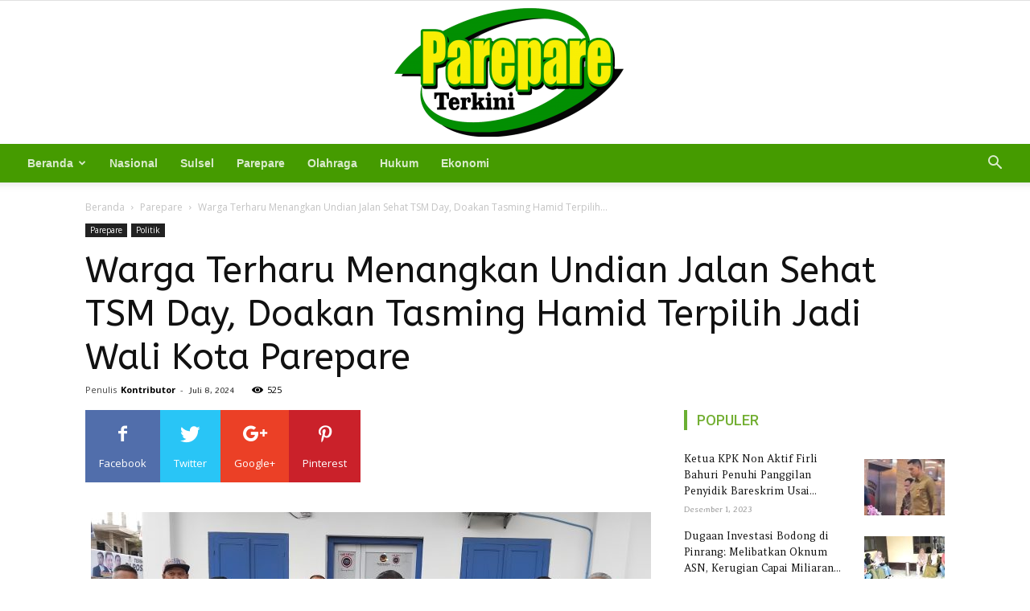

--- FILE ---
content_type: text/html; charset=UTF-8
request_url: https://parepareterkini.com/2024/07/08/warga-terharu-menangkan-undian-jalan-sehat-tsm-day-doakan-tasming-hamid-terpilih-jadi-wali-kota-parepare/
body_size: 18480
content:
<!doctype html >
<!--[if IE 8]>    <html class="ie8" lang="en"> <![endif]-->
<!--[if IE 9]>    <html class="ie9" lang="en"> <![endif]-->
<!--[if gt IE 8]><!--> <html lang="id"> <!--<![endif]-->
<head>
    <title>Warga Terharu Menangkan Undian Jalan Sehat TSM Day, Doakan Tasming Hamid Terpilih Jadi Wali Kota Parepare - Berita Terkini Seputar Sulawesi</title>
    <meta charset="UTF-8" />
    <meta name="viewport" content="width=device-width, initial-scale=1.0">
    <link rel="pingback" href="https://parepareterkini.com/xmlrpc.php" />
    <meta name='robots' content='index, follow, max-image-preview:large, max-snippet:-1, max-video-preview:-1' />
<meta property="og:image" content="https://parepareterkini.com/wp-content/uploads/2024/07/img_1720356930061-scaled.jpeg" />
	<!-- This site is optimized with the Yoast SEO plugin v22.7 - https://yoast.com/wordpress/plugins/seo/ -->
	<link rel="canonical" href="https://parepareterkini.com/2024/07/08/warga-terharu-menangkan-undian-jalan-sehat-tsm-day-doakan-tasming-hamid-terpilih-jadi-wali-kota-parepare/" />
	<meta property="og:locale" content="id_ID" />
	<meta property="og:type" content="article" />
	<meta property="og:title" content="Warga Terharu Menangkan Undian Jalan Sehat TSM Day, Doakan Tasming Hamid Terpilih Jadi Wali Kota Parepare - Berita Terkini Seputar Sulawesi" />
	<meta property="og:description" content="PAREPARETERKINI.COM, PAREPARE &#8211; Calon Wali Kota Parepare dari Partai NasDem, Tasming Hamid (TSM), menyerahkan hadiah undian mobil dan motor untuk pemenang undian Jalan Sehat TSM Day, di Posko Pemenangan TSM, Minggu (7/7/2024). Adapun, peserta yang beruntung mendapatkan hadiah mobil dan motor tersebut yakni, untuk mobil diraih oleh Ina Opitasari, warga Kelurahan Lompoe, Kecamatan Bacukiki. Untuk [&hellip;]" />
	<meta property="og:url" content="https://parepareterkini.com/2024/07/08/warga-terharu-menangkan-undian-jalan-sehat-tsm-day-doakan-tasming-hamid-terpilih-jadi-wali-kota-parepare/" />
	<meta property="og:site_name" content="Berita Terkini Seputar Sulawesi" />
	<meta property="article:published_time" content="2024-07-08T01:06:37+00:00" />
	<meta property="article:modified_time" content="2024-07-08T01:06:38+00:00" />
	<meta property="og:image" content="https://parepareterkini.com/wp-content/uploads/2024/07/img_1720356930061-scaled.jpeg" />
	<meta property="og:image:width" content="2560" />
	<meta property="og:image:height" content="1439" />
	<meta property="og:image:type" content="image/jpeg" />
	<meta name="author" content="Kontributor" />
	<meta name="twitter:card" content="summary_large_image" />
	<script type="application/ld+json" class="yoast-schema-graph">{"@context":"https://schema.org","@graph":[{"@type":"WebPage","@id":"https://parepareterkini.com/2024/07/08/warga-terharu-menangkan-undian-jalan-sehat-tsm-day-doakan-tasming-hamid-terpilih-jadi-wali-kota-parepare/","url":"https://parepareterkini.com/2024/07/08/warga-terharu-menangkan-undian-jalan-sehat-tsm-day-doakan-tasming-hamid-terpilih-jadi-wali-kota-parepare/","name":"Warga Terharu Menangkan Undian Jalan Sehat TSM Day, Doakan Tasming Hamid Terpilih Jadi Wali Kota Parepare - Berita Terkini Seputar Sulawesi","isPartOf":{"@id":"https://parepareterkini.com/#website"},"primaryImageOfPage":{"@id":"https://parepareterkini.com/2024/07/08/warga-terharu-menangkan-undian-jalan-sehat-tsm-day-doakan-tasming-hamid-terpilih-jadi-wali-kota-parepare/#primaryimage"},"image":{"@id":"https://parepareterkini.com/2024/07/08/warga-terharu-menangkan-undian-jalan-sehat-tsm-day-doakan-tasming-hamid-terpilih-jadi-wali-kota-parepare/#primaryimage"},"thumbnailUrl":"https://parepareterkini.com/wp-content/uploads/2024/07/img_1720356930061-scaled.jpeg","datePublished":"2024-07-08T01:06:37+00:00","dateModified":"2024-07-08T01:06:38+00:00","author":{"@id":"https://parepareterkini.com/#/schema/person/8f858c75cc84b39535ab6e55a019fdb4"},"breadcrumb":{"@id":"https://parepareterkini.com/2024/07/08/warga-terharu-menangkan-undian-jalan-sehat-tsm-day-doakan-tasming-hamid-terpilih-jadi-wali-kota-parepare/#breadcrumb"},"inLanguage":"id","potentialAction":[{"@type":"ReadAction","target":["https://parepareterkini.com/2024/07/08/warga-terharu-menangkan-undian-jalan-sehat-tsm-day-doakan-tasming-hamid-terpilih-jadi-wali-kota-parepare/"]}]},{"@type":"ImageObject","inLanguage":"id","@id":"https://parepareterkini.com/2024/07/08/warga-terharu-menangkan-undian-jalan-sehat-tsm-day-doakan-tasming-hamid-terpilih-jadi-wali-kota-parepare/#primaryimage","url":"https://parepareterkini.com/wp-content/uploads/2024/07/img_1720356930061-scaled.jpeg","contentUrl":"https://parepareterkini.com/wp-content/uploads/2024/07/img_1720356930061-scaled.jpeg","width":2560,"height":1439},{"@type":"BreadcrumbList","@id":"https://parepareterkini.com/2024/07/08/warga-terharu-menangkan-undian-jalan-sehat-tsm-day-doakan-tasming-hamid-terpilih-jadi-wali-kota-parepare/#breadcrumb","itemListElement":[{"@type":"ListItem","position":1,"name":"Home","item":"https://parepareterkini.com/"},{"@type":"ListItem","position":2,"name":"Terkini","item":"https://parepareterkini.com/terkini/"},{"@type":"ListItem","position":3,"name":"Warga Terharu Menangkan Undian Jalan Sehat TSM Day, Doakan Tasming Hamid Terpilih Jadi Wali Kota Parepare"}]},{"@type":"WebSite","@id":"https://parepareterkini.com/#website","url":"https://parepareterkini.com/","name":"Berita Terkini Seputar Sulawesi","description":"Berita Terkini Seputar Sulawesi","potentialAction":[{"@type":"SearchAction","target":{"@type":"EntryPoint","urlTemplate":"https://parepareterkini.com/?s={search_term_string}"},"query-input":"required name=search_term_string"}],"inLanguage":"id"},{"@type":"Person","@id":"https://parepareterkini.com/#/schema/person/8f858c75cc84b39535ab6e55a019fdb4","name":"Kontributor","image":{"@type":"ImageObject","inLanguage":"id","@id":"https://parepareterkini.com/#/schema/person/image/","url":"https://secure.gravatar.com/avatar/159b34803002a3cddd931424649e95fa?s=96&d=mm&r=g","contentUrl":"https://secure.gravatar.com/avatar/159b34803002a3cddd931424649e95fa?s=96&d=mm&r=g","caption":"Kontributor"},"url":"https://parepareterkini.com/author/user/"}]}</script>
	<!-- / Yoast SEO plugin. -->


<link rel='dns-prefetch' href='//fonts.googleapis.com' />
<link rel="alternate" type="application/rss+xml" title="Berita Terkini Seputar Sulawesi &raquo; Feed" href="https://parepareterkini.com/feed/" />
<link rel="alternate" type="application/rss+xml" title="Berita Terkini Seputar Sulawesi &raquo; Umpan Komentar" href="https://parepareterkini.com/comments/feed/" />
<link rel="alternate" type="application/rss+xml" title="Berita Terkini Seputar Sulawesi &raquo; Warga Terharu Menangkan Undian Jalan Sehat TSM Day, Doakan Tasming Hamid Terpilih Jadi Wali Kota Parepare Umpan Komentar" href="https://parepareterkini.com/2024/07/08/warga-terharu-menangkan-undian-jalan-sehat-tsm-day-doakan-tasming-hamid-terpilih-jadi-wali-kota-parepare/feed/" />
<script type="text/javascript">
/* <![CDATA[ */
window._wpemojiSettings = {"baseUrl":"https:\/\/s.w.org\/images\/core\/emoji\/15.0.3\/72x72\/","ext":".png","svgUrl":"https:\/\/s.w.org\/images\/core\/emoji\/15.0.3\/svg\/","svgExt":".svg","source":{"concatemoji":"https:\/\/parepareterkini.com\/wp-includes\/js\/wp-emoji-release.min.js?ver=6.5.7"}};
/*! This file is auto-generated */
!function(i,n){var o,s,e;function c(e){try{var t={supportTests:e,timestamp:(new Date).valueOf()};sessionStorage.setItem(o,JSON.stringify(t))}catch(e){}}function p(e,t,n){e.clearRect(0,0,e.canvas.width,e.canvas.height),e.fillText(t,0,0);var t=new Uint32Array(e.getImageData(0,0,e.canvas.width,e.canvas.height).data),r=(e.clearRect(0,0,e.canvas.width,e.canvas.height),e.fillText(n,0,0),new Uint32Array(e.getImageData(0,0,e.canvas.width,e.canvas.height).data));return t.every(function(e,t){return e===r[t]})}function u(e,t,n){switch(t){case"flag":return n(e,"\ud83c\udff3\ufe0f\u200d\u26a7\ufe0f","\ud83c\udff3\ufe0f\u200b\u26a7\ufe0f")?!1:!n(e,"\ud83c\uddfa\ud83c\uddf3","\ud83c\uddfa\u200b\ud83c\uddf3")&&!n(e,"\ud83c\udff4\udb40\udc67\udb40\udc62\udb40\udc65\udb40\udc6e\udb40\udc67\udb40\udc7f","\ud83c\udff4\u200b\udb40\udc67\u200b\udb40\udc62\u200b\udb40\udc65\u200b\udb40\udc6e\u200b\udb40\udc67\u200b\udb40\udc7f");case"emoji":return!n(e,"\ud83d\udc26\u200d\u2b1b","\ud83d\udc26\u200b\u2b1b")}return!1}function f(e,t,n){var r="undefined"!=typeof WorkerGlobalScope&&self instanceof WorkerGlobalScope?new OffscreenCanvas(300,150):i.createElement("canvas"),a=r.getContext("2d",{willReadFrequently:!0}),o=(a.textBaseline="top",a.font="600 32px Arial",{});return e.forEach(function(e){o[e]=t(a,e,n)}),o}function t(e){var t=i.createElement("script");t.src=e,t.defer=!0,i.head.appendChild(t)}"undefined"!=typeof Promise&&(o="wpEmojiSettingsSupports",s=["flag","emoji"],n.supports={everything:!0,everythingExceptFlag:!0},e=new Promise(function(e){i.addEventListener("DOMContentLoaded",e,{once:!0})}),new Promise(function(t){var n=function(){try{var e=JSON.parse(sessionStorage.getItem(o));if("object"==typeof e&&"number"==typeof e.timestamp&&(new Date).valueOf()<e.timestamp+604800&&"object"==typeof e.supportTests)return e.supportTests}catch(e){}return null}();if(!n){if("undefined"!=typeof Worker&&"undefined"!=typeof OffscreenCanvas&&"undefined"!=typeof URL&&URL.createObjectURL&&"undefined"!=typeof Blob)try{var e="postMessage("+f.toString()+"("+[JSON.stringify(s),u.toString(),p.toString()].join(",")+"));",r=new Blob([e],{type:"text/javascript"}),a=new Worker(URL.createObjectURL(r),{name:"wpTestEmojiSupports"});return void(a.onmessage=function(e){c(n=e.data),a.terminate(),t(n)})}catch(e){}c(n=f(s,u,p))}t(n)}).then(function(e){for(var t in e)n.supports[t]=e[t],n.supports.everything=n.supports.everything&&n.supports[t],"flag"!==t&&(n.supports.everythingExceptFlag=n.supports.everythingExceptFlag&&n.supports[t]);n.supports.everythingExceptFlag=n.supports.everythingExceptFlag&&!n.supports.flag,n.DOMReady=!1,n.readyCallback=function(){n.DOMReady=!0}}).then(function(){return e}).then(function(){var e;n.supports.everything||(n.readyCallback(),(e=n.source||{}).concatemoji?t(e.concatemoji):e.wpemoji&&e.twemoji&&(t(e.twemoji),t(e.wpemoji)))}))}((window,document),window._wpemojiSettings);
/* ]]> */
</script>
<style id='wp-emoji-styles-inline-css' type='text/css'>

	img.wp-smiley, img.emoji {
		display: inline !important;
		border: none !important;
		box-shadow: none !important;
		height: 1em !important;
		width: 1em !important;
		margin: 0 0.07em !important;
		vertical-align: -0.1em !important;
		background: none !important;
		padding: 0 !important;
	}
</style>
<link rel='stylesheet' id='wp-block-library-css' href='https://parepareterkini.com/wp-includes/css/dist/block-library/style.min.css?ver=6.5.7' type='text/css' media='all' />
<style id='classic-theme-styles-inline-css' type='text/css'>
/*! This file is auto-generated */
.wp-block-button__link{color:#fff;background-color:#32373c;border-radius:9999px;box-shadow:none;text-decoration:none;padding:calc(.667em + 2px) calc(1.333em + 2px);font-size:1.125em}.wp-block-file__button{background:#32373c;color:#fff;text-decoration:none}
</style>
<style id='global-styles-inline-css' type='text/css'>
body{--wp--preset--color--black: #000000;--wp--preset--color--cyan-bluish-gray: #abb8c3;--wp--preset--color--white: #ffffff;--wp--preset--color--pale-pink: #f78da7;--wp--preset--color--vivid-red: #cf2e2e;--wp--preset--color--luminous-vivid-orange: #ff6900;--wp--preset--color--luminous-vivid-amber: #fcb900;--wp--preset--color--light-green-cyan: #7bdcb5;--wp--preset--color--vivid-green-cyan: #00d084;--wp--preset--color--pale-cyan-blue: #8ed1fc;--wp--preset--color--vivid-cyan-blue: #0693e3;--wp--preset--color--vivid-purple: #9b51e0;--wp--preset--gradient--vivid-cyan-blue-to-vivid-purple: linear-gradient(135deg,rgba(6,147,227,1) 0%,rgb(155,81,224) 100%);--wp--preset--gradient--light-green-cyan-to-vivid-green-cyan: linear-gradient(135deg,rgb(122,220,180) 0%,rgb(0,208,130) 100%);--wp--preset--gradient--luminous-vivid-amber-to-luminous-vivid-orange: linear-gradient(135deg,rgba(252,185,0,1) 0%,rgba(255,105,0,1) 100%);--wp--preset--gradient--luminous-vivid-orange-to-vivid-red: linear-gradient(135deg,rgba(255,105,0,1) 0%,rgb(207,46,46) 100%);--wp--preset--gradient--very-light-gray-to-cyan-bluish-gray: linear-gradient(135deg,rgb(238,238,238) 0%,rgb(169,184,195) 100%);--wp--preset--gradient--cool-to-warm-spectrum: linear-gradient(135deg,rgb(74,234,220) 0%,rgb(151,120,209) 20%,rgb(207,42,186) 40%,rgb(238,44,130) 60%,rgb(251,105,98) 80%,rgb(254,248,76) 100%);--wp--preset--gradient--blush-light-purple: linear-gradient(135deg,rgb(255,206,236) 0%,rgb(152,150,240) 100%);--wp--preset--gradient--blush-bordeaux: linear-gradient(135deg,rgb(254,205,165) 0%,rgb(254,45,45) 50%,rgb(107,0,62) 100%);--wp--preset--gradient--luminous-dusk: linear-gradient(135deg,rgb(255,203,112) 0%,rgb(199,81,192) 50%,rgb(65,88,208) 100%);--wp--preset--gradient--pale-ocean: linear-gradient(135deg,rgb(255,245,203) 0%,rgb(182,227,212) 50%,rgb(51,167,181) 100%);--wp--preset--gradient--electric-grass: linear-gradient(135deg,rgb(202,248,128) 0%,rgb(113,206,126) 100%);--wp--preset--gradient--midnight: linear-gradient(135deg,rgb(2,3,129) 0%,rgb(40,116,252) 100%);--wp--preset--font-size--small: 13px;--wp--preset--font-size--medium: 20px;--wp--preset--font-size--large: 36px;--wp--preset--font-size--x-large: 42px;--wp--preset--spacing--20: 0.44rem;--wp--preset--spacing--30: 0.67rem;--wp--preset--spacing--40: 1rem;--wp--preset--spacing--50: 1.5rem;--wp--preset--spacing--60: 2.25rem;--wp--preset--spacing--70: 3.38rem;--wp--preset--spacing--80: 5.06rem;--wp--preset--shadow--natural: 6px 6px 9px rgba(0, 0, 0, 0.2);--wp--preset--shadow--deep: 12px 12px 50px rgba(0, 0, 0, 0.4);--wp--preset--shadow--sharp: 6px 6px 0px rgba(0, 0, 0, 0.2);--wp--preset--shadow--outlined: 6px 6px 0px -3px rgba(255, 255, 255, 1), 6px 6px rgba(0, 0, 0, 1);--wp--preset--shadow--crisp: 6px 6px 0px rgba(0, 0, 0, 1);}:where(.is-layout-flex){gap: 0.5em;}:where(.is-layout-grid){gap: 0.5em;}body .is-layout-flex{display: flex;}body .is-layout-flex{flex-wrap: wrap;align-items: center;}body .is-layout-flex > *{margin: 0;}body .is-layout-grid{display: grid;}body .is-layout-grid > *{margin: 0;}:where(.wp-block-columns.is-layout-flex){gap: 2em;}:where(.wp-block-columns.is-layout-grid){gap: 2em;}:where(.wp-block-post-template.is-layout-flex){gap: 1.25em;}:where(.wp-block-post-template.is-layout-grid){gap: 1.25em;}.has-black-color{color: var(--wp--preset--color--black) !important;}.has-cyan-bluish-gray-color{color: var(--wp--preset--color--cyan-bluish-gray) !important;}.has-white-color{color: var(--wp--preset--color--white) !important;}.has-pale-pink-color{color: var(--wp--preset--color--pale-pink) !important;}.has-vivid-red-color{color: var(--wp--preset--color--vivid-red) !important;}.has-luminous-vivid-orange-color{color: var(--wp--preset--color--luminous-vivid-orange) !important;}.has-luminous-vivid-amber-color{color: var(--wp--preset--color--luminous-vivid-amber) !important;}.has-light-green-cyan-color{color: var(--wp--preset--color--light-green-cyan) !important;}.has-vivid-green-cyan-color{color: var(--wp--preset--color--vivid-green-cyan) !important;}.has-pale-cyan-blue-color{color: var(--wp--preset--color--pale-cyan-blue) !important;}.has-vivid-cyan-blue-color{color: var(--wp--preset--color--vivid-cyan-blue) !important;}.has-vivid-purple-color{color: var(--wp--preset--color--vivid-purple) !important;}.has-black-background-color{background-color: var(--wp--preset--color--black) !important;}.has-cyan-bluish-gray-background-color{background-color: var(--wp--preset--color--cyan-bluish-gray) !important;}.has-white-background-color{background-color: var(--wp--preset--color--white) !important;}.has-pale-pink-background-color{background-color: var(--wp--preset--color--pale-pink) !important;}.has-vivid-red-background-color{background-color: var(--wp--preset--color--vivid-red) !important;}.has-luminous-vivid-orange-background-color{background-color: var(--wp--preset--color--luminous-vivid-orange) !important;}.has-luminous-vivid-amber-background-color{background-color: var(--wp--preset--color--luminous-vivid-amber) !important;}.has-light-green-cyan-background-color{background-color: var(--wp--preset--color--light-green-cyan) !important;}.has-vivid-green-cyan-background-color{background-color: var(--wp--preset--color--vivid-green-cyan) !important;}.has-pale-cyan-blue-background-color{background-color: var(--wp--preset--color--pale-cyan-blue) !important;}.has-vivid-cyan-blue-background-color{background-color: var(--wp--preset--color--vivid-cyan-blue) !important;}.has-vivid-purple-background-color{background-color: var(--wp--preset--color--vivid-purple) !important;}.has-black-border-color{border-color: var(--wp--preset--color--black) !important;}.has-cyan-bluish-gray-border-color{border-color: var(--wp--preset--color--cyan-bluish-gray) !important;}.has-white-border-color{border-color: var(--wp--preset--color--white) !important;}.has-pale-pink-border-color{border-color: var(--wp--preset--color--pale-pink) !important;}.has-vivid-red-border-color{border-color: var(--wp--preset--color--vivid-red) !important;}.has-luminous-vivid-orange-border-color{border-color: var(--wp--preset--color--luminous-vivid-orange) !important;}.has-luminous-vivid-amber-border-color{border-color: var(--wp--preset--color--luminous-vivid-amber) !important;}.has-light-green-cyan-border-color{border-color: var(--wp--preset--color--light-green-cyan) !important;}.has-vivid-green-cyan-border-color{border-color: var(--wp--preset--color--vivid-green-cyan) !important;}.has-pale-cyan-blue-border-color{border-color: var(--wp--preset--color--pale-cyan-blue) !important;}.has-vivid-cyan-blue-border-color{border-color: var(--wp--preset--color--vivid-cyan-blue) !important;}.has-vivid-purple-border-color{border-color: var(--wp--preset--color--vivid-purple) !important;}.has-vivid-cyan-blue-to-vivid-purple-gradient-background{background: var(--wp--preset--gradient--vivid-cyan-blue-to-vivid-purple) !important;}.has-light-green-cyan-to-vivid-green-cyan-gradient-background{background: var(--wp--preset--gradient--light-green-cyan-to-vivid-green-cyan) !important;}.has-luminous-vivid-amber-to-luminous-vivid-orange-gradient-background{background: var(--wp--preset--gradient--luminous-vivid-amber-to-luminous-vivid-orange) !important;}.has-luminous-vivid-orange-to-vivid-red-gradient-background{background: var(--wp--preset--gradient--luminous-vivid-orange-to-vivid-red) !important;}.has-very-light-gray-to-cyan-bluish-gray-gradient-background{background: var(--wp--preset--gradient--very-light-gray-to-cyan-bluish-gray) !important;}.has-cool-to-warm-spectrum-gradient-background{background: var(--wp--preset--gradient--cool-to-warm-spectrum) !important;}.has-blush-light-purple-gradient-background{background: var(--wp--preset--gradient--blush-light-purple) !important;}.has-blush-bordeaux-gradient-background{background: var(--wp--preset--gradient--blush-bordeaux) !important;}.has-luminous-dusk-gradient-background{background: var(--wp--preset--gradient--luminous-dusk) !important;}.has-pale-ocean-gradient-background{background: var(--wp--preset--gradient--pale-ocean) !important;}.has-electric-grass-gradient-background{background: var(--wp--preset--gradient--electric-grass) !important;}.has-midnight-gradient-background{background: var(--wp--preset--gradient--midnight) !important;}.has-small-font-size{font-size: var(--wp--preset--font-size--small) !important;}.has-medium-font-size{font-size: var(--wp--preset--font-size--medium) !important;}.has-large-font-size{font-size: var(--wp--preset--font-size--large) !important;}.has-x-large-font-size{font-size: var(--wp--preset--font-size--x-large) !important;}
.wp-block-navigation a:where(:not(.wp-element-button)){color: inherit;}
:where(.wp-block-post-template.is-layout-flex){gap: 1.25em;}:where(.wp-block-post-template.is-layout-grid){gap: 1.25em;}
:where(.wp-block-columns.is-layout-flex){gap: 2em;}:where(.wp-block-columns.is-layout-grid){gap: 2em;}
.wp-block-pullquote{font-size: 1.5em;line-height: 1.6;}
</style>
<link rel='stylesheet' id='google-fonts-style-css' href='https://fonts.googleapis.com/css?family=Averia+Gruesa+Libre%3A400%7CABeeZee%3A400%7CAmethysta%3A400%7CRoboto%3A300%2C400%2C400italic%2C500%2C500italic%2C700%2C900%7COpen+Sans%3A300italic%2C400%2C400italic%2C600%2C600italic%2C700&#038;ver=8.7.4' type='text/css' media='all' />
<link rel='stylesheet' id='js_composer_front-css' href='https://parepareterkini.com/wp-content/plugins/js_composer/assets/css/js_composer.min.css?ver=4.12' type='text/css' media='all' />
<link rel='stylesheet' id='td-theme-css' href='https://parepareterkini.com/wp-content/themes/SegiNews/style.css?ver=8.7.4' type='text/css' media='all' />
<script>if (document.location.protocol != "https:") {document.location = document.URL.replace(/^http:/i, "https:");}</script><script type="text/javascript" src="https://parepareterkini.com/wp-includes/js/jquery/jquery.min.js?ver=3.7.1" id="jquery-core-js"></script>
<script type="text/javascript" src="https://parepareterkini.com/wp-includes/js/jquery/jquery-migrate.min.js?ver=3.4.1" id="jquery-migrate-js"></script>
<link rel="https://api.w.org/" href="https://parepareterkini.com/wp-json/" /><link rel="alternate" type="application/json" href="https://parepareterkini.com/wp-json/wp/v2/posts/3222" /><link rel="EditURI" type="application/rsd+xml" title="RSD" href="https://parepareterkini.com/xmlrpc.php?rsd" />
<meta name="generator" content="WordPress 6.5.7" />
<link rel='shortlink' href='https://parepareterkini.com/?p=3222' />
<link rel="alternate" type="application/json+oembed" href="https://parepareterkini.com/wp-json/oembed/1.0/embed?url=https%3A%2F%2Fparepareterkini.com%2F2024%2F07%2F08%2Fwarga-terharu-menangkan-undian-jalan-sehat-tsm-day-doakan-tasming-hamid-terpilih-jadi-wali-kota-parepare%2F" />
<link rel="alternate" type="text/xml+oembed" href="https://parepareterkini.com/wp-json/oembed/1.0/embed?url=https%3A%2F%2Fparepareterkini.com%2F2024%2F07%2F08%2Fwarga-terharu-menangkan-undian-jalan-sehat-tsm-day-doakan-tasming-hamid-terpilih-jadi-wali-kota-parepare%2F&#038;format=xml" />
<!--[if lt IE 9]><script src="https://cdnjs.cloudflare.com/ajax/libs/html5shiv/3.7.3/html5shiv.js"></script><![endif]-->
    <meta name="generator" content="Powered by Visual Composer - drag and drop page builder for WordPress."/>
<!--[if lte IE 9]><link rel="stylesheet" type="text/css" href="https://parepareterkini.com/wp-content/plugins/js_composer/assets/css/vc_lte_ie9.min.css" media="screen"><![endif]--><!--[if IE  8]><link rel="stylesheet" type="text/css" href="https://parepareterkini.com/wp-content/plugins/js_composer/assets/css/vc-ie8.min.css" media="screen"><![endif]-->
<!-- JS generated by theme -->

<script>
    
    

	    var tdBlocksArray = []; //here we store all the items for the current page

	    //td_block class - each ajax block uses a object of this class for requests
	    function tdBlock() {
		    this.id = '';
		    this.block_type = 1; //block type id (1-234 etc)
		    this.atts = '';
		    this.td_column_number = '';
		    this.td_current_page = 1; //
		    this.post_count = 0; //from wp
		    this.found_posts = 0; //from wp
		    this.max_num_pages = 0; //from wp
		    this.td_filter_value = ''; //current live filter value
		    this.is_ajax_running = false;
		    this.td_user_action = ''; // load more or infinite loader (used by the animation)
		    this.header_color = '';
		    this.ajax_pagination_infinite_stop = ''; //show load more at page x
	    }


        // td_js_generator - mini detector
        (function(){
            var htmlTag = document.getElementsByTagName("html")[0];

	        if ( navigator.userAgent.indexOf("MSIE 10.0") > -1 ) {
                htmlTag.className += ' ie10';
            }

            if ( !!navigator.userAgent.match(/Trident.*rv\:11\./) ) {
                htmlTag.className += ' ie11';
            }

	        if ( navigator.userAgent.indexOf("Edge") > -1 ) {
                htmlTag.className += ' ieEdge';
            }

            if ( /(iPad|iPhone|iPod)/g.test(navigator.userAgent) ) {
                htmlTag.className += ' td-md-is-ios';
            }

            var user_agent = navigator.userAgent.toLowerCase();
            if ( user_agent.indexOf("android") > -1 ) {
                htmlTag.className += ' td-md-is-android';
            }

            if ( -1 !== navigator.userAgent.indexOf('Mac OS X')  ) {
                htmlTag.className += ' td-md-is-os-x';
            }

            if ( /chrom(e|ium)/.test(navigator.userAgent.toLowerCase()) ) {
               htmlTag.className += ' td-md-is-chrome';
            }

            if ( -1 !== navigator.userAgent.indexOf('Firefox') ) {
                htmlTag.className += ' td-md-is-firefox';
            }

            if ( -1 !== navigator.userAgent.indexOf('Safari') && -1 === navigator.userAgent.indexOf('Chrome') ) {
                htmlTag.className += ' td-md-is-safari';
            }

            if( -1 !== navigator.userAgent.indexOf('IEMobile') ){
                htmlTag.className += ' td-md-is-iemobile';
            }

        })();




        var tdLocalCache = {};

        ( function () {
            "use strict";

            tdLocalCache = {
                data: {},
                remove: function (resource_id) {
                    delete tdLocalCache.data[resource_id];
                },
                exist: function (resource_id) {
                    return tdLocalCache.data.hasOwnProperty(resource_id) && tdLocalCache.data[resource_id] !== null;
                },
                get: function (resource_id) {
                    return tdLocalCache.data[resource_id];
                },
                set: function (resource_id, cachedData) {
                    tdLocalCache.remove(resource_id);
                    tdLocalCache.data[resource_id] = cachedData;
                }
            };
        })();

    
    
var td_viewport_interval_list=[{"limitBottom":767,"sidebarWidth":228},{"limitBottom":1018,"sidebarWidth":300},{"limitBottom":1140,"sidebarWidth":324}];
var td_animation_stack_effect="type0";
var tds_animation_stack=true;
var td_animation_stack_specific_selectors=".entry-thumb, img";
var td_animation_stack_general_selectors=".td-animation-stack img, .td-animation-stack .entry-thumb, .post img";
var td_ajax_url="https:\/\/parepareterkini.com\/wp-admin\/admin-ajax.php?td_theme_name=Newspaper&v=8.7.4";
var td_get_template_directory_uri="https:\/\/parepareterkini.com\/wp-content\/themes\/SegiNews";
var tds_snap_menu="snap";
var tds_logo_on_sticky="show";
var tds_header_style="9";
var td_please_wait="Mohon Tunggu\u2026";
var td_email_user_pass_incorrect="Pengguna dan password salah!";
var td_email_user_incorrect="Email atau nama pengguna salah!";
var td_email_incorrect="Email tidak benar!";
var tds_more_articles_on_post_enable="";
var tds_more_articles_on_post_time_to_wait="";
var tds_more_articles_on_post_pages_distance_from_top=0;
var tds_theme_color_site_wide="#6aaf33";
var tds_smart_sidebar="enabled";
var tdThemeName="Newspaper";
var td_magnific_popup_translation_tPrev="Sebelumnya (tombol panah kiri)";
var td_magnific_popup_translation_tNext="Berikutnya (tombol panah kanan)";
var td_magnific_popup_translation_tCounter="%curr% dari %total%";
var td_magnific_popup_translation_ajax_tError="Isi dari %url% tidak dapat dimuat.";
var td_magnific_popup_translation_image_tError="Gambar #%curr% tidak dapat dimuat.";
var tdDateNamesI18n={"month_names":["Januari","Februari","Maret","April","Mei","Juni","Juli","Agustus","September","Oktober","November","Desember"],"month_names_short":["Jan","Feb","Mar","Apr","Mei","Jun","Jul","Agu","Sep","Okt","Nov","Des"],"day_names":["Minggu","Senin","Selasa","Rabu","Kamis","Jumat","Sabtu"],"day_names_short":["Ming","Sen","Sel","Rab","Kam","Jum","Sab"]};
var td_ad_background_click_link="";
var td_ad_background_click_target="";
</script>


<!-- Header style compiled by theme -->

<style>
    
.td-header-wrap .black-menu .sf-menu > .current-menu-item > a,
    .td-header-wrap .black-menu .sf-menu > .current-menu-ancestor > a,
    .td-header-wrap .black-menu .sf-menu > .current-category-ancestor > a,
    .td-header-wrap .black-menu .sf-menu > li > a:hover,
    .td-header-wrap .black-menu .sf-menu > .sfHover > a,
    .td-header-style-12 .td-header-menu-wrap-full,
    .sf-menu > .current-menu-item > a:after,
    .sf-menu > .current-menu-ancestor > a:after,
    .sf-menu > .current-category-ancestor > a:after,
    .sf-menu > li:hover > a:after,
    .sf-menu > .sfHover > a:after,
    .td-header-style-12 .td-affix,
    .header-search-wrap .td-drop-down-search:after,
    .header-search-wrap .td-drop-down-search .btn:hover,
    input[type=submit]:hover,
    .td-read-more a,
    .td-post-category:hover,
    .td-grid-style-1.td-hover-1 .td-big-grid-post:hover .td-post-category,
    .td-grid-style-5.td-hover-1 .td-big-grid-post:hover .td-post-category,
    .td_top_authors .td-active .td-author-post-count,
    .td_top_authors .td-active .td-author-comments-count,
    .td_top_authors .td_mod_wrap:hover .td-author-post-count,
    .td_top_authors .td_mod_wrap:hover .td-author-comments-count,
    .td-404-sub-sub-title a:hover,
    .td-search-form-widget .wpb_button:hover,
    .td-rating-bar-wrap div,
    .td_category_template_3 .td-current-sub-category,
    .dropcap,
    .td_wrapper_video_playlist .td_video_controls_playlist_wrapper,
    .wpb_default,
    .wpb_default:hover,
    .td-left-smart-list:hover,
    .td-right-smart-list:hover,
    .woocommerce-checkout .woocommerce input.button:hover,
    .woocommerce-page .woocommerce a.button:hover,
    .woocommerce-account div.woocommerce .button:hover,
    #bbpress-forums button:hover,
    .bbp_widget_login .button:hover,
    .td-footer-wrapper .td-post-category,
    .td-footer-wrapper .widget_product_search input[type="submit"]:hover,
    .woocommerce .product a.button:hover,
    .woocommerce .product #respond input#submit:hover,
    .woocommerce .checkout input#place_order:hover,
    .woocommerce .woocommerce.widget .button:hover,
    .single-product .product .summary .cart .button:hover,
    .woocommerce-cart .woocommerce table.cart .button:hover,
    .woocommerce-cart .woocommerce .shipping-calculator-form .button:hover,
    .td-next-prev-wrap a:hover,
    .td-load-more-wrap a:hover,
    .td-post-small-box a:hover,
    .page-nav .current,
    .page-nav:first-child > div,
    .td_category_template_8 .td-category-header .td-category a.td-current-sub-category,
    .td_category_template_4 .td-category-siblings .td-category a:hover,
    #bbpress-forums .bbp-pagination .current,
    #bbpress-forums #bbp-single-user-details #bbp-user-navigation li.current a,
    .td-theme-slider:hover .slide-meta-cat a,
    a.vc_btn-black:hover,
    .td-trending-now-wrapper:hover .td-trending-now-title,
    .td-scroll-up,
    .td-smart-list-button:hover,
    .td-weather-information:before,
    .td-weather-week:before,
    .td_block_exchange .td-exchange-header:before,
    .td_block_big_grid_9.td-grid-style-1 .td-post-category,
    .td_block_big_grid_9.td-grid-style-5 .td-post-category,
    .td-grid-style-6.td-hover-1 .td-module-thumb:after,
    .td-pulldown-syle-2 .td-subcat-dropdown ul:after,
    .td_block_template_9 .td-block-title:after,
    .td_block_template_15 .td-block-title:before,
    div.wpforms-container .wpforms-form div.wpforms-submit-container button[type=submit] {
        background-color: #6aaf33;
    }

    .td_block_template_4 .td-related-title .td-cur-simple-item:before {
        border-color: #6aaf33 transparent transparent transparent !important;
    }

    .woocommerce .woocommerce-message .button:hover,
    .woocommerce .woocommerce-error .button:hover,
    .woocommerce .woocommerce-info .button:hover {
        background-color: #6aaf33 !important;
    }
    
    
    .td_block_template_4 .td-related-title .td-cur-simple-item,
    .td_block_template_3 .td-related-title .td-cur-simple-item,
    .td_block_template_9 .td-related-title:after {
        background-color: #6aaf33;
    }

    .woocommerce .product .onsale,
    .woocommerce.widget .ui-slider .ui-slider-handle {
        background: none #6aaf33;
    }

    .woocommerce.widget.widget_layered_nav_filters ul li a {
        background: none repeat scroll 0 0 #6aaf33 !important;
    }

    a,
    cite a:hover,
    .td_mega_menu_sub_cats .cur-sub-cat,
    .td-mega-span h3 a:hover,
    .td_mod_mega_menu:hover .entry-title a,
    .header-search-wrap .result-msg a:hover,
    .td-header-top-menu .td-drop-down-search .td_module_wrap:hover .entry-title a,
    .td-header-top-menu .td-icon-search:hover,
    .td-header-wrap .result-msg a:hover,
    .top-header-menu li a:hover,
    .top-header-menu .current-menu-item > a,
    .top-header-menu .current-menu-ancestor > a,
    .top-header-menu .current-category-ancestor > a,
    .td-social-icon-wrap > a:hover,
    .td-header-sp-top-widget .td-social-icon-wrap a:hover,
    .td-page-content blockquote p,
    .td-post-content blockquote p,
    .mce-content-body blockquote p,
    .comment-content blockquote p,
    .wpb_text_column blockquote p,
    .td_block_text_with_title blockquote p,
    .td_module_wrap:hover .entry-title a,
    .td-subcat-filter .td-subcat-list a:hover,
    .td-subcat-filter .td-subcat-dropdown a:hover,
    .td_quote_on_blocks,
    .dropcap2,
    .dropcap3,
    .td_top_authors .td-active .td-authors-name a,
    .td_top_authors .td_mod_wrap:hover .td-authors-name a,
    .td-post-next-prev-content a:hover,
    .author-box-wrap .td-author-social a:hover,
    .td-author-name a:hover,
    .td-author-url a:hover,
    .td_mod_related_posts:hover h3 > a,
    .td-post-template-11 .td-related-title .td-related-left:hover,
    .td-post-template-11 .td-related-title .td-related-right:hover,
    .td-post-template-11 .td-related-title .td-cur-simple-item,
    .td-post-template-11 .td_block_related_posts .td-next-prev-wrap a:hover,
    .comment-reply-link:hover,
    .logged-in-as a:hover,
    #cancel-comment-reply-link:hover,
    .td-search-query,
    .td-category-header .td-pulldown-category-filter-link:hover,
    .td-category-siblings .td-subcat-dropdown a:hover,
    .td-category-siblings .td-subcat-dropdown a.td-current-sub-category,
    .widget a:hover,
    .td_wp_recentcomments a:hover,
    .archive .widget_archive .current,
    .archive .widget_archive .current a,
    .widget_calendar tfoot a:hover,
    .woocommerce a.added_to_cart:hover,
    .woocommerce-account .woocommerce-MyAccount-navigation a:hover,
    #bbpress-forums li.bbp-header .bbp-reply-content span a:hover,
    #bbpress-forums .bbp-forum-freshness a:hover,
    #bbpress-forums .bbp-topic-freshness a:hover,
    #bbpress-forums .bbp-forums-list li a:hover,
    #bbpress-forums .bbp-forum-title:hover,
    #bbpress-forums .bbp-topic-permalink:hover,
    #bbpress-forums .bbp-topic-started-by a:hover,
    #bbpress-forums .bbp-topic-started-in a:hover,
    #bbpress-forums .bbp-body .super-sticky li.bbp-topic-title .bbp-topic-permalink,
    #bbpress-forums .bbp-body .sticky li.bbp-topic-title .bbp-topic-permalink,
    .widget_display_replies .bbp-author-name,
    .widget_display_topics .bbp-author-name,
    .footer-text-wrap .footer-email-wrap a,
    .td-subfooter-menu li a:hover,
    .footer-social-wrap a:hover,
    a.vc_btn-black:hover,
    .td-smart-list-dropdown-wrap .td-smart-list-button:hover,
    .td_module_17 .td-read-more a:hover,
    .td_module_18 .td-read-more a:hover,
    .td_module_19 .td-post-author-name a:hover,
    .td-instagram-user a,
    .td-pulldown-syle-2 .td-subcat-dropdown:hover .td-subcat-more span,
    .td-pulldown-syle-2 .td-subcat-dropdown:hover .td-subcat-more i,
    .td-pulldown-syle-3 .td-subcat-dropdown:hover .td-subcat-more span,
    .td-pulldown-syle-3 .td-subcat-dropdown:hover .td-subcat-more i,
    .td-block-title-wrap .td-wrapper-pulldown-filter .td-pulldown-filter-display-option:hover,
    .td-block-title-wrap .td-wrapper-pulldown-filter .td-pulldown-filter-display-option:hover i,
    .td-block-title-wrap .td-wrapper-pulldown-filter .td-pulldown-filter-link:hover,
    .td-block-title-wrap .td-wrapper-pulldown-filter .td-pulldown-filter-item .td-cur-simple-item,
    .td_block_template_2 .td-related-title .td-cur-simple-item,
    .td_block_template_5 .td-related-title .td-cur-simple-item,
    .td_block_template_6 .td-related-title .td-cur-simple-item,
    .td_block_template_7 .td-related-title .td-cur-simple-item,
    .td_block_template_8 .td-related-title .td-cur-simple-item,
    .td_block_template_9 .td-related-title .td-cur-simple-item,
    .td_block_template_10 .td-related-title .td-cur-simple-item,
    .td_block_template_11 .td-related-title .td-cur-simple-item,
    .td_block_template_12 .td-related-title .td-cur-simple-item,
    .td_block_template_13 .td-related-title .td-cur-simple-item,
    .td_block_template_14 .td-related-title .td-cur-simple-item,
    .td_block_template_15 .td-related-title .td-cur-simple-item,
    .td_block_template_16 .td-related-title .td-cur-simple-item,
    .td_block_template_17 .td-related-title .td-cur-simple-item,
    .td-theme-wrap .sf-menu ul .td-menu-item > a:hover,
    .td-theme-wrap .sf-menu ul .sfHover > a,
    .td-theme-wrap .sf-menu ul .current-menu-ancestor > a,
    .td-theme-wrap .sf-menu ul .current-category-ancestor > a,
    .td-theme-wrap .sf-menu ul .current-menu-item > a,
    .td_outlined_btn {
        color: #6aaf33;
    }

    a.vc_btn-black.vc_btn_square_outlined:hover,
    a.vc_btn-black.vc_btn_outlined:hover,
    .td-mega-menu-page .wpb_content_element ul li a:hover,
    .td-theme-wrap .td-aj-search-results .td_module_wrap:hover .entry-title a,
    .td-theme-wrap .header-search-wrap .result-msg a:hover {
        color: #6aaf33 !important;
    }

    .td-next-prev-wrap a:hover,
    .td-load-more-wrap a:hover,
    .td-post-small-box a:hover,
    .page-nav .current,
    .page-nav:first-child > div,
    .td_category_template_8 .td-category-header .td-category a.td-current-sub-category,
    .td_category_template_4 .td-category-siblings .td-category a:hover,
    #bbpress-forums .bbp-pagination .current,
    .post .td_quote_box,
    .page .td_quote_box,
    a.vc_btn-black:hover,
    .td_block_template_5 .td-block-title > *,
    .td_outlined_btn {
        border-color: #6aaf33;
    }

    .td_wrapper_video_playlist .td_video_currently_playing:after {
        border-color: #6aaf33 !important;
    }

    .header-search-wrap .td-drop-down-search:before {
        border-color: transparent transparent #6aaf33 transparent;
    }

    .block-title > span,
    .block-title > a,
    .block-title > label,
    .widgettitle,
    .widgettitle:after,
    .td-trending-now-title,
    .td-trending-now-wrapper:hover .td-trending-now-title,
    .wpb_tabs li.ui-tabs-active a,
    .wpb_tabs li:hover a,
    .vc_tta-container .vc_tta-color-grey.vc_tta-tabs-position-top.vc_tta-style-classic .vc_tta-tabs-container .vc_tta-tab.vc_active > a,
    .vc_tta-container .vc_tta-color-grey.vc_tta-tabs-position-top.vc_tta-style-classic .vc_tta-tabs-container .vc_tta-tab:hover > a,
    .td_block_template_1 .td-related-title .td-cur-simple-item,
    .woocommerce .product .products h2:not(.woocommerce-loop-product__title),
    .td-subcat-filter .td-subcat-dropdown:hover .td-subcat-more, 
    .td_3D_btn,
    .td_shadow_btn,
    .td_default_btn,
    .td_round_btn, 
    .td_outlined_btn:hover {
    	background-color: #6aaf33;
    }

    .woocommerce div.product .woocommerce-tabs ul.tabs li.active {
    	background-color: #6aaf33 !important;
    }

    .block-title,
    .td_block_template_1 .td-related-title,
    .wpb_tabs .wpb_tabs_nav,
    .vc_tta-container .vc_tta-color-grey.vc_tta-tabs-position-top.vc_tta-style-classic .vc_tta-tabs-container,
    .woocommerce div.product .woocommerce-tabs ul.tabs:before {
        border-color: #6aaf33;
    }
    .td_block_wrap .td-subcat-item a.td-cur-simple-item {
	    color: #6aaf33;
	}


    
    .td-grid-style-4 .entry-title
    {
        background-color: rgba(106, 175, 51, 0.7);
    }

    
    .td-header-wrap .td-header-menu-wrap-full,
    .td-header-menu-wrap.td-affix,
    .td-header-style-3 .td-header-main-menu,
    .td-header-style-3 .td-affix .td-header-main-menu,
    .td-header-style-4 .td-header-main-menu,
    .td-header-style-4 .td-affix .td-header-main-menu,
    .td-header-style-8 .td-header-menu-wrap.td-affix,
    .td-header-style-8 .td-header-top-menu-full {
		background-color: #459b00;
    }


    .td-boxed-layout .td-header-style-3 .td-header-menu-wrap,
    .td-boxed-layout .td-header-style-4 .td-header-menu-wrap,
    .td-header-style-3 .td_stretch_content .td-header-menu-wrap,
    .td-header-style-4 .td_stretch_content .td-header-menu-wrap {
    	background-color: #459b00 !important;
    }


    @media (min-width: 1019px) {
        .td-header-style-1 .td-header-sp-recs,
        .td-header-style-1 .td-header-sp-logo {
            margin-bottom: 28px;
        }
    }

    @media (min-width: 768px) and (max-width: 1018px) {
        .td-header-style-1 .td-header-sp-recs,
        .td-header-style-1 .td-header-sp-logo {
            margin-bottom: 14px;
        }
    }

    .td-header-style-7 .td-header-top-menu {
        border-bottom: none;
    }
    
    
    
    .sf-menu > .current-menu-item > a:after,
    .sf-menu > .current-menu-ancestor > a:after,
    .sf-menu > .current-category-ancestor > a:after,
    .sf-menu > li:hover > a:after,
    .sf-menu > .sfHover > a:after,
    .td_block_mega_menu .td-next-prev-wrap a:hover,
    .td-mega-span .td-post-category:hover,
    .td-header-wrap .black-menu .sf-menu > li > a:hover,
    .td-header-wrap .black-menu .sf-menu > .current-menu-ancestor > a,
    .td-header-wrap .black-menu .sf-menu > .sfHover > a,
    .header-search-wrap .td-drop-down-search:after,
    .header-search-wrap .td-drop-down-search .btn:hover,
    .td-header-wrap .black-menu .sf-menu > .current-menu-item > a,
    .td-header-wrap .black-menu .sf-menu > .current-menu-ancestor > a,
    .td-header-wrap .black-menu .sf-menu > .current-category-ancestor > a {
        background-color: #028f02;
    }


    .td_block_mega_menu .td-next-prev-wrap a:hover {
        border-color: #028f02;
    }

    .header-search-wrap .td-drop-down-search:before {
        border-color: transparent transparent #028f02 transparent;
    }

    .td_mega_menu_sub_cats .cur-sub-cat,
    .td_mod_mega_menu:hover .entry-title a,
    .td-theme-wrap .sf-menu ul .td-menu-item > a:hover,
    .td-theme-wrap .sf-menu ul .sfHover > a,
    .td-theme-wrap .sf-menu ul .current-menu-ancestor > a,
    .td-theme-wrap .sf-menu ul .current-category-ancestor > a,
    .td-theme-wrap .sf-menu ul .current-menu-item > a {
        color: #028f02;
    }
    
    
    
    .td-header-wrap .td-header-menu-wrap .sf-menu > li > a,
    .td-header-wrap .td-header-menu-social .td-social-icon-wrap a,
    .td-header-style-4 .td-header-menu-social .td-social-icon-wrap i,
    .td-header-style-5 .td-header-menu-social .td-social-icon-wrap i,
    .td-header-style-6 .td-header-menu-social .td-social-icon-wrap i,
    .td-header-style-12 .td-header-menu-social .td-social-icon-wrap i,
    .td-header-wrap .header-search-wrap #td-header-search-button .td-icon-search {
        color: #ffffff;
    }
    .td-header-wrap .td-header-menu-social + .td-search-wrapper #td-header-search-button:before {
      background-color: #ffffff;
    }
    
    
    .td-header-bg:before {
        opacity: 0.8;
    }





    
    ul.sf-menu > .td-menu-item > a,
    .td-theme-wrap .td-header-menu-social {
        font-family:"Helvetica Neue", Helvetica, Arial, sans-serif;
	font-weight:900;
	text-transform:capitalize;
	
    }
    
    .td-post-date .entry-date {
        font-family:"Averia Gruesa Libre";
	
    }
    
    .td-excerpt,
    .td_module_14 .td-excerpt {
        font-family:ABeeZee;
	
    }


	
	.td_module_wrap .td-module-title {
		font-family:ABeeZee;
	
	}
     
    .td_module_7 .td-module-title {
    	font-family:Amethysta;
	
    }
    
	.post .td-post-header .entry-title {
		font-family:ABeeZee;
	
	}
    
    .td-post-content p,
    .td-post-content {
        font-family:ABeeZee;
	
    }
    
    body, p {
    	font-family:Roboto;
	
    }
</style>

<script type="application/ld+json">
                        {
                            "@context": "http://schema.org",
                            "@type": "BreadcrumbList",
                            "itemListElement": [{
                            "@type": "ListItem",
                            "position": 1,
                                "item": {
                                "@type": "WebSite",
                                "@id": "https://parepareterkini.com/",
                                "name": "Beranda"                                               
                            }
                        },{
                            "@type": "ListItem",
                            "position": 2,
                                "item": {
                                "@type": "WebPage",
                                "@id": "https://parepareterkini.com/category/parepare/",
                                "name": "Parepare"
                            }
                        },{
                            "@type": "ListItem",
                            "position": 3,
                                "item": {
                                "@type": "WebPage",
                                "@id": "https://parepareterkini.com/2024/07/08/warga-terharu-menangkan-undian-jalan-sehat-tsm-day-doakan-tasming-hamid-terpilih-jadi-wali-kota-parepare/",
                                "name": "Warga Terharu Menangkan Undian Jalan Sehat TSM Day, Doakan Tasming Hamid Terpilih..."                                
                            }
                        }    ]
                        }
                       </script><noscript><style type="text/css"> .wpb_animate_when_almost_visible { opacity: 1; }</style></noscript></head>

<body class="post-template-default single single-post postid-3222 single-format-standard warga-terharu-menangkan-undian-jalan-sehat-tsm-day-doakan-tasming-hamid-terpilih-jadi-wali-kota-parepare global-block-template-5 single_template_2 wpb-js-composer js-comp-ver-4.12 vc_responsive td-animation-stack-type0 td-full-layout" itemscope="itemscope" itemtype="https://schema.org/WebPage">

        <div class="td-scroll-up"><i class="td-icon-menu-up"></i></div>
    
    <div class="td-menu-background"></div>
<div id="td-mobile-nav">
    <div class="td-mobile-container">
        <!-- mobile menu top section -->
        <div class="td-menu-socials-wrap">
            <!-- socials -->
            <div class="td-menu-socials">
                            </div>
            <!-- close button -->
            <div class="td-mobile-close">
                <a href="#"><i class="td-icon-close-mobile"></i></a>
            </div>
        </div>

        <!-- login section -->
        
        <!-- menu section -->
        <div class="td-mobile-content">
            <div class="menu-berita-container"><ul id="menu-berita" class="td-mobile-main-menu"><li id="menu-item-717" class="menu-item menu-item-type-custom menu-item-object-custom menu-item-home menu-item-has-children menu-item-first menu-item-717"><a href="http://parepareterkini.com/">Beranda<i class="td-icon-menu-right td-element-after"></i></a>
<ul class="sub-menu">
	<li id="menu-item-718" class="menu-item menu-item-type-post_type menu-item-object-page menu-item-home menu-item-718"><a href="https://parepareterkini.com/">Parepare Terkini</a></li>
	<li id="menu-item-714" class="menu-item menu-item-type-post_type menu-item-object-page current_page_parent menu-item-714"><a href="https://parepareterkini.com/terkini/">Terkini</a></li>
</ul>
</li>
<li id="menu-item-234" class="menu-item menu-item-type-taxonomy menu-item-object-category menu-item-234"><a href="https://parepareterkini.com/category/nasional/">Nasional</a></li>
<li id="menu-item-237" class="menu-item menu-item-type-taxonomy menu-item-object-category menu-item-237"><a href="https://parepareterkini.com/category/sulsel/">Sulsel</a></li>
<li id="menu-item-236" class="menu-item menu-item-type-taxonomy menu-item-object-category current-post-ancestor current-menu-parent current-post-parent menu-item-236"><a href="https://parepareterkini.com/category/parepare/">Parepare</a></li>
<li id="menu-item-235" class="menu-item menu-item-type-taxonomy menu-item-object-category menu-item-235"><a href="https://parepareterkini.com/category/olahraga/">Olahraga</a></li>
<li id="menu-item-233" class="menu-item menu-item-type-taxonomy menu-item-object-category menu-item-233"><a href="https://parepareterkini.com/category/hukum/">Hukum</a></li>
<li id="menu-item-232" class="menu-item menu-item-type-taxonomy menu-item-object-category menu-item-232"><a href="https://parepareterkini.com/category/ekonomi/">Ekonomi</a></li>
</ul></div>        </div>
    </div>

    <!-- register/login section -->
    </div>    <div class="td-search-background"></div>
<div class="td-search-wrap-mob">
	<div class="td-drop-down-search" aria-labelledby="td-header-search-button">
		<form method="get" class="td-search-form" action="https://parepareterkini.com/">
			<!-- close button -->
			<div class="td-search-close">
				<a href="#"><i class="td-icon-close-mobile"></i></a>
			</div>
			<div role="search" class="td-search-input">
				<span>pencarian</span>
				<input id="td-header-search-mob" type="text" value="" name="s" autocomplete="off" />
			</div>
		</form>
		<div id="td-aj-search-mob"></div>
	</div>
</div>    
    
    <div id="td-outer-wrap" class="td-theme-wrap">
    
        <!--
Header style 9
-->

<div class="td-header-wrap td-header-style-9 ">
    
    <div class="td-header-top-menu-full td-container-wrap td_stretch_container td_stretch_content_1800">
        <div class="td-container td-header-row td-header-top-menu">
            <!-- LOGIN MODAL -->
        </div>
    </div>

    <div class="td-banner-wrap-full td-logo-wrap-full  td-container-wrap td_stretch_container td_stretch_content_1800">
        <div class="td-header-sp-logo">
            			<a class="td-main-logo" href="https://parepareterkini.com/">
				<img src="https://parepareterkini.com/wp-content/uploads/2018/11/parepareterkini-logo-300x178.png" alt=""/>
				<span class="td-visual-hidden">Berita Terkini Seputar Sulawesi</span>
			</a>
		        </div>
    </div>

    <div class="td-header-menu-wrap-full td-container-wrap td_stretch_container td_stretch_content_1800">
        
        <div class="td-header-menu-wrap td-header-gradient ">
            <div class="td-container td-header-row td-header-main-menu">
                <div id="td-header-menu" role="navigation">
    <div id="td-top-mobile-toggle"><a href="#"><i class="td-icon-font td-icon-mobile"></i></a></div>
    <div class="td-main-menu-logo td-logo-in-header">
                <a class="td-main-logo" href="https://parepareterkini.com/">
            <img src="https://parepareterkini.com/wp-content/uploads/2018/11/parepareterkini-logo-300x178.png" alt=""/>
        </a>
        </div>
    <div class="menu-berita-container"><ul id="menu-berita-1" class="sf-menu"><li class="menu-item menu-item-type-custom menu-item-object-custom menu-item-home menu-item-has-children menu-item-first td-menu-item td-normal-menu menu-item-717"><a href="http://parepareterkini.com/">Beranda</a>
<ul class="sub-menu">
	<li class="menu-item menu-item-type-post_type menu-item-object-page menu-item-home td-menu-item td-normal-menu menu-item-718"><a href="https://parepareterkini.com/">Parepare Terkini</a></li>
	<li class="menu-item menu-item-type-post_type menu-item-object-page current_page_parent td-menu-item td-normal-menu menu-item-714"><a href="https://parepareterkini.com/terkini/">Terkini</a></li>
</ul>
</li>
<li class="menu-item menu-item-type-taxonomy menu-item-object-category td-menu-item td-normal-menu menu-item-234"><a href="https://parepareterkini.com/category/nasional/">Nasional</a></li>
<li class="menu-item menu-item-type-taxonomy menu-item-object-category td-menu-item td-normal-menu menu-item-237"><a href="https://parepareterkini.com/category/sulsel/">Sulsel</a></li>
<li class="menu-item menu-item-type-taxonomy menu-item-object-category current-post-ancestor current-menu-parent current-post-parent td-menu-item td-normal-menu menu-item-236"><a href="https://parepareterkini.com/category/parepare/">Parepare</a></li>
<li class="menu-item menu-item-type-taxonomy menu-item-object-category td-menu-item td-normal-menu menu-item-235"><a href="https://parepareterkini.com/category/olahraga/">Olahraga</a></li>
<li class="menu-item menu-item-type-taxonomy menu-item-object-category td-menu-item td-normal-menu menu-item-233"><a href="https://parepareterkini.com/category/hukum/">Hukum</a></li>
<li class="menu-item menu-item-type-taxonomy menu-item-object-category td-menu-item td-normal-menu menu-item-232"><a href="https://parepareterkini.com/category/ekonomi/">Ekonomi</a></li>
</ul></div></div>


    <div class="header-search-wrap">
        <div class="td-search-btns-wrap">
            <a id="td-header-search-button" href="#" role="button" class="dropdown-toggle " data-toggle="dropdown"><i class="td-icon-search"></i></a>
            <a id="td-header-search-button-mob" href="#" role="button" class="dropdown-toggle " data-toggle="dropdown"><i class="td-icon-search"></i></a>
        </div>

        <div class="td-drop-down-search" aria-labelledby="td-header-search-button">
            <form method="get" class="td-search-form" action="https://parepareterkini.com/">
                <div role="search" class="td-head-form-search-wrap">
                    <input id="td-header-search" type="text" value="" name="s" autocomplete="off" /><input class="wpb_button wpb_btn-inverse btn" type="submit" id="td-header-search-top" value="pencarian" />
                </div>
            </form>
            <div id="td-aj-search"></div>
        </div>
    </div>
            </div>
        </div>
    </div>

    
</div><div class="td-main-content-wrap td-container-wrap">

    <div class="td-container td-post-template-2">
        <article id="post-3222" class="post-3222 post type-post status-publish format-standard has-post-thumbnail hentry category-parepare category-politik tag-tasming-hamid-2" itemscope itemtype="https://schema.org/Article">
            <div class="td-pb-row">
                <div class="td-pb-span12">
                    <div class="td-post-header">
                        <div class="td-crumb-container"><div class="entry-crumbs"><span><a title="" class="entry-crumb" href="https://parepareterkini.com/">Beranda</a></span> <i class="td-icon-right td-bread-sep"></i> <span><a title="Lihat semua kiriman dalam Parepare" class="entry-crumb" href="https://parepareterkini.com/category/parepare/">Parepare</a></span> <i class="td-icon-right td-bread-sep td-bred-no-url-last"></i> <span class="td-bred-no-url-last">Warga Terharu Menangkan Undian Jalan Sehat TSM Day, Doakan Tasming Hamid Terpilih...</span></div></div>

                        <ul class="td-category"><li class="entry-category"><a  href="https://parepareterkini.com/category/parepare/">Parepare</a></li><li class="entry-category"><a  href="https://parepareterkini.com/category/politik/">Politik</a></li></ul>
                        <header class="td-post-title">
                            <h1 class="entry-title">Warga Terharu Menangkan Undian Jalan Sehat TSM Day, Doakan Tasming Hamid Terpilih Jadi Wali Kota Parepare</h1>

                            

                            <div class="td-module-meta-info">
                                <div class="td-post-author-name"><div class="td-author-by">Penulis</div> <a href="https://parepareterkini.com/author/user/">Kontributor</a><div class="td-author-line"> - </div> </div>                                <span class="td-post-date td-post-date-no-dot"><time class="entry-date updated td-module-date" datetime="2024-07-08T09:06:37+00:00" >Juli 8, 2024</time></span>                                <div class="td-post-views"><i class="td-icon-views"></i><span class="td-nr-views-3222">525</span></div>                                                            </div>

                        </header>
                    </div>
                </div>
            </div> <!-- /.td-pb-row -->

            <div class="td-pb-row">
                                            <div class="td-pb-span8 td-main-content" role="main">
                                <div class="td-ss-main-content">
                                    
        <div class="td-post-sharing-top"><div id="td_uid_1_697768b9ed583" class="td-post-sharing td-ps-bg td-ps-padding td-ps-big td-ps-nogap td-post-sharing-style13 "><div class="td-post-sharing-visible"><a class="td-social-sharing-button td-social-sharing-button-js td-social-network td-social-facebook" href="https://www.facebook.com/sharer.php?u=https%3A%2F%2Fparepareterkini.com%2F2024%2F07%2F08%2Fwarga-terharu-menangkan-undian-jalan-sehat-tsm-day-doakan-tasming-hamid-terpilih-jadi-wali-kota-parepare%2F">
                                        <div class="td-social-but-icon"><i class="td-icon-facebook"></i></div>
                                        <div class="td-social-but-text">Facebook</div>
                                    </a><a class="td-social-sharing-button td-social-sharing-button-js td-social-network td-social-twitter" href="https://twitter.com/intent/tweet?text=Warga+Terharu+Menangkan+Undian+Jalan+Sehat+TSM+Day%2C+Doakan+Tasming+Hamid+Terpilih+Jadi+Wali+Kota+Parepare&url=https%3A%2F%2Fparepareterkini.com%2F2024%2F07%2F08%2Fwarga-terharu-menangkan-undian-jalan-sehat-tsm-day-doakan-tasming-hamid-terpilih-jadi-wali-kota-parepare%2F&via=Berita+Terkini+Seputar+Sulawesi">
                                        <div class="td-social-but-icon"><i class="td-icon-twitter"></i></div>
                                        <div class="td-social-but-text">Twitter</div>
                                    </a><a class="td-social-sharing-button td-social-sharing-button-js td-social-network td-social-googleplus" href="https://plus.google.com/share?url=https://parepareterkini.com/2024/07/08/warga-terharu-menangkan-undian-jalan-sehat-tsm-day-doakan-tasming-hamid-terpilih-jadi-wali-kota-parepare/">
                                        <div class="td-social-but-icon"><i class="td-icon-googleplus"></i></div>
                                        <div class="td-social-but-text">Google+</div>
                                    </a><a class="td-social-sharing-button td-social-sharing-button-js td-social-network td-social-pinterest" href="https://pinterest.com/pin/create/button/?url=https://parepareterkini.com/2024/07/08/warga-terharu-menangkan-undian-jalan-sehat-tsm-day-doakan-tasming-hamid-terpilih-jadi-wali-kota-parepare/&amp;media=https://parepareterkini.com/wp-content/uploads/2024/07/img_1720356930061-scaled.jpeg&description=Warga+Terharu+Menangkan+Undian+Jalan+Sehat+TSM+Day%2C+Doakan+Tasming+Hamid+Terpilih+Jadi+Wali+Kota+Parepare">
                                        <div class="td-social-but-icon"><i class="td-icon-pinterest"></i></div>
                                        <div class="td-social-but-text">Pinterest</div>
                                    </a><a class="td-social-sharing-button td-social-sharing-button-js td-social-network td-social-whatsapp" href="whatsapp://send?text=Warga Terharu Menangkan Undian Jalan Sehat TSM Day, Doakan Tasming Hamid Terpilih Jadi Wali Kota Parepare %0A%0A https://parepareterkini.com/2024/07/08/warga-terharu-menangkan-undian-jalan-sehat-tsm-day-doakan-tasming-hamid-terpilih-jadi-wali-kota-parepare/">
                                        <div class="td-social-but-icon"><i class="td-icon-whatsapp"></i></div>
                                        <div class="td-social-but-text">WhatsApp</div>
                                    </a></div><div class="td-social-sharing-hidden"><ul class="td-pulldown-filter-list"></ul><a class="td-social-sharing-button td-social-handler td-social-expand-tabs" href="#" data-block-uid="td_uid_1_697768b9ed583">
                                    <div class="td-social-but-icon"><i class="td-icon-plus td-social-expand-tabs-icon"></i></div>
                                </a></div></div></div>

        <div class="td-post-content">
            <div class="td-post-featured-image"><a href="https://parepareterkini.com/wp-content/uploads/2024/07/img_1720356930061-scaled.jpeg" data-caption=""><img width="696" height="391" class="entry-thumb td-modal-image" src="https://parepareterkini.com/wp-content/uploads/2024/07/img_1720356930061-696x391.jpeg" srcset="https://parepareterkini.com/wp-content/uploads/2024/07/img_1720356930061-696x391.jpeg 696w, https://parepareterkini.com/wp-content/uploads/2024/07/img_1720356930061-300x169.jpeg 300w, https://parepareterkini.com/wp-content/uploads/2024/07/img_1720356930061-1024x575.jpeg 1024w, https://parepareterkini.com/wp-content/uploads/2024/07/img_1720356930061-768x432.jpeg 768w, https://parepareterkini.com/wp-content/uploads/2024/07/img_1720356930061-1536x863.jpeg 1536w, https://parepareterkini.com/wp-content/uploads/2024/07/img_1720356930061-2048x1151.jpeg 2048w, https://parepareterkini.com/wp-content/uploads/2024/07/img_1720356930061-1068x600.jpeg 1068w, https://parepareterkini.com/wp-content/uploads/2024/07/img_1720356930061-747x420.jpeg 747w, https://parepareterkini.com/wp-content/uploads/2024/07/img_1720356930061-1920x1079.jpeg 1920w" sizes="(max-width: 696px) 100vw, 696px" alt="" title="img_1720356930061"/></a></div>
            <p>PAREPARETERKINI.COM, PAREPARE &#8211; Calon Wali Kota Parepare dari Partai NasDem, Tasming Hamid (TSM), menyerahkan hadiah undian mobil dan motor untuk pemenang undian Jalan Sehat TSM Day, di Posko Pemenangan TSM, Minggu (7/7/2024).</p>
<p>Adapun, peserta yang beruntung mendapatkan hadiah mobil dan motor tersebut yakni, untuk mobil diraih oleh Ina Opitasari, warga Kelurahan Lompoe, Kecamatan Bacukiki.</p>
<p>Untuk hadiah motor, masing-masing diraih oleh Erni, warga Kelurahan Lumpue, Kecamatan Bacukiki Barat, Darlin, warga Kelurahan Bumi Harapan, Kecamatan Bacukiki Barat, dan Annisa Haris, warga Kelurahan Bukit Harapan, Kecamatan Soreang.</p>
<p>Pemenang undian mobil Jalan Sehat TSM Day, Ina Opitasari mengatakan, pihaknya berbahagia bisa memenangkan hadiah mobil tersebut, di tengah persaingan kupon undian dari puluhan ribu peserta yang hadir.</p>
<p>&#8220;Kami sekeluarga pastinya bahagia, tidak menyangka bisa menang. Padahal, kami hanya membawa dua kupon yang diterima dalam kegiatan TSM Mendengar. Inilah yang namanya rezeki, tidak disangka-sangka, bisa kami miliki mobil ini melalui kegiatan yang dilaksanakan Pak Tasming Hamid beserta Partai NasDem. Kami tentunya akan terus mendoakan Pak Tasming Hamid semoga terpilih menjadi Wali Kota Parepare,&#8221; ungkapnya dengan penuh rasa haru.</p>
<p>Sementara, salah seorang pemenang undian motor, Darlin mengungkapkan, pihaknya menyampaikan terima kasih kepada Tasming Hamid dan Partai NasDem yang telah melaksanakan Jalan Sehat TSM Day ini.</p>
<p>&#8220;Motor ini bermanfaat sekali untuk saya, dan alhamdulillah ini rezeki bagi keluarga saya melalui perantara Pak Tasming Hamid dan Partai NasDem. Saya mendoakan semoga Allah melancarkan perjuangan Pak Tasming Hamid untuk menjadi Wali Kota Parepare,&#8221; terangnya.</p>
<p>Ketua DPD Partai NasDem Parepare, Tasming Hamid berharap, hadiah undian tersebut bisa dimanfaatkan dengan baik, sekaligus bermanfaat untuk keluarga.</p>
<p>&#8220;Selamat kepada para pemenang undian. Semoga berkah dan bermanfaat. Terima kasih juga saya sampaikan atas doa-doa baik yang tulus dan ikhlas yang dipanjatkan untuk saya. Mari sama-sama berjuang demi Parepare lebih baik lagi,&#8221; tandasnya.</p>
<p>Dalam penyerahan hadiah undian tersebut, TSM didampingi Sekretaris Partai NasDem Parepare, Yasser Latief, dan Anggota DPRD Parepare dari Partai NasDem, Suyuti (SYT). Hadir, Bendahara DPW Partai NasDem, Muh. Sadar beserta sejumlah pengurus Partai NasDem Parepare dan wilayah. (*terkini)</p>
        </div>


        <footer>
                        
            <div class="td-post-source-tags">
                                            </div>

            <div class="td-post-sharing-bottom"><div class="td-post-sharing-classic"><iframe frameBorder="0" src="https://www.facebook.com/plugins/like.php?href=https://parepareterkini.com/2024/07/08/warga-terharu-menangkan-undian-jalan-sehat-tsm-day-doakan-tasming-hamid-terpilih-jadi-wali-kota-parepare/&amp;layout=button_count&amp;show_faces=false&amp;width=105&amp;action=like&amp;colorscheme=light&amp;height=21" style="border:none; overflow:hidden; width:105px; height:21px; background-color:transparent;"></iframe></div><div id="td_uid_3_697768b9eddbf" class="td-post-sharing td-ps-bg td-ps-notext td-post-sharing-style1 "><div class="td-post-sharing-visible"><a class="td-social-sharing-button td-social-sharing-button-js td-social-network td-social-facebook" href="https://www.facebook.com/sharer.php?u=https%3A%2F%2Fparepareterkini.com%2F2024%2F07%2F08%2Fwarga-terharu-menangkan-undian-jalan-sehat-tsm-day-doakan-tasming-hamid-terpilih-jadi-wali-kota-parepare%2F">
                                        <div class="td-social-but-icon"><i class="td-icon-facebook"></i></div>
                                        <div class="td-social-but-text">Facebook</div>
                                    </a><a class="td-social-sharing-button td-social-sharing-button-js td-social-network td-social-twitter" href="https://twitter.com/intent/tweet?text=Warga+Terharu+Menangkan+Undian+Jalan+Sehat+TSM+Day%2C+Doakan+Tasming+Hamid+Terpilih+Jadi+Wali+Kota+Parepare&url=https%3A%2F%2Fparepareterkini.com%2F2024%2F07%2F08%2Fwarga-terharu-menangkan-undian-jalan-sehat-tsm-day-doakan-tasming-hamid-terpilih-jadi-wali-kota-parepare%2F&via=Berita+Terkini+Seputar+Sulawesi">
                                        <div class="td-social-but-icon"><i class="td-icon-twitter"></i></div>
                                        <div class="td-social-but-text">Twitter</div>
                                    </a><a class="td-social-sharing-button td-social-sharing-button-js td-social-network td-social-googleplus" href="https://plus.google.com/share?url=https://parepareterkini.com/2024/07/08/warga-terharu-menangkan-undian-jalan-sehat-tsm-day-doakan-tasming-hamid-terpilih-jadi-wali-kota-parepare/">
                                        <div class="td-social-but-icon"><i class="td-icon-googleplus"></i></div>
                                        <div class="td-social-but-text">Google+</div>
                                    </a><a class="td-social-sharing-button td-social-sharing-button-js td-social-network td-social-pinterest" href="https://pinterest.com/pin/create/button/?url=https://parepareterkini.com/2024/07/08/warga-terharu-menangkan-undian-jalan-sehat-tsm-day-doakan-tasming-hamid-terpilih-jadi-wali-kota-parepare/&amp;media=https://parepareterkini.com/wp-content/uploads/2024/07/img_1720356930061-scaled.jpeg&description=Warga+Terharu+Menangkan+Undian+Jalan+Sehat+TSM+Day%2C+Doakan+Tasming+Hamid+Terpilih+Jadi+Wali+Kota+Parepare">
                                        <div class="td-social-but-icon"><i class="td-icon-pinterest"></i></div>
                                        <div class="td-social-but-text">Pinterest</div>
                                    </a><a class="td-social-sharing-button td-social-sharing-button-js td-social-network td-social-whatsapp" href="whatsapp://send?text=Warga Terharu Menangkan Undian Jalan Sehat TSM Day, Doakan Tasming Hamid Terpilih Jadi Wali Kota Parepare %0A%0A https://parepareterkini.com/2024/07/08/warga-terharu-menangkan-undian-jalan-sehat-tsm-day-doakan-tasming-hamid-terpilih-jadi-wali-kota-parepare/">
                                        <div class="td-social-but-icon"><i class="td-icon-whatsapp"></i></div>
                                        <div class="td-social-but-text">WhatsApp</div>
                                    </a></div><div class="td-social-sharing-hidden"><ul class="td-pulldown-filter-list"></ul><a class="td-social-sharing-button td-social-handler td-social-expand-tabs" href="#" data-block-uid="td_uid_3_697768b9eddbf">
                                    <div class="td-social-but-icon"><i class="td-icon-plus td-social-expand-tabs-icon"></i></div>
                                </a></div></div></div>                        	        <span class="td-page-meta" itemprop="author" itemscope itemtype="https://schema.org/Person"><meta itemprop="name" content="Kontributor"></span><meta itemprop="datePublished" content="2024-07-08T09:06:37+00:00"><meta itemprop="dateModified" content="2024-07-08T09:06:38+08:00"><meta itemscope itemprop="mainEntityOfPage" itemType="https://schema.org/WebPage" itemid="https://parepareterkini.com/2024/07/08/warga-terharu-menangkan-undian-jalan-sehat-tsm-day-doakan-tasming-hamid-terpilih-jadi-wali-kota-parepare/"/><span class="td-page-meta" itemprop="publisher" itemscope itemtype="https://schema.org/Organization"><span class="td-page-meta" itemprop="logo" itemscope itemtype="https://schema.org/ImageObject"><meta itemprop="url" content="http://parepareterkini.com/wp-content/uploads/2018/11/parepareterkini-logo-300x178.png"></span><meta itemprop="name" content="Berita Terkini Seputar Sulawesi"></span><meta itemprop="headline " content="Warga Terharu Menangkan Undian Jalan Sehat TSM Day, Doakan Tasming Hamid Terpilih Jadi Wali Kota Parepare"><span class="td-page-meta" itemprop="image" itemscope itemtype="https://schema.org/ImageObject"><meta itemprop="url" content="https://parepareterkini.com/wp-content/uploads/2024/07/img_1720356930061-scaled.jpeg"><meta itemprop="width" content="2560"><meta itemprop="height" content="1439"></span>        </footer>

    <div class="td_block_wrap td_block_related_posts td_uid_4_697768b9ee0df_rand td_with_ajax_pagination td-pb-border-top td_block_template_5"  data-td-block-uid="td_uid_4_697768b9ee0df" ><script>var block_td_uid_4_697768b9ee0df = new tdBlock();
block_td_uid_4_697768b9ee0df.id = "td_uid_4_697768b9ee0df";
block_td_uid_4_697768b9ee0df.atts = '{"limit":3,"ajax_pagination":"next_prev","live_filter":"cur_post_same_categories","td_ajax_filter_type":"td_custom_related","class":"td_uid_4_697768b9ee0df_rand","td_column_number":3,"live_filter_cur_post_id":3222,"live_filter_cur_post_author":"3","block_template_id":"","header_color":"","ajax_pagination_infinite_stop":"","offset":"","td_ajax_preloading":"","td_filter_default_txt":"","td_ajax_filter_ids":"","el_class":"","color_preset":"","border_top":"","css":"","tdc_css":"","tdc_css_class":"td_uid_4_697768b9ee0df_rand","tdc_css_class_style":"td_uid_4_697768b9ee0df_rand_style"}';
block_td_uid_4_697768b9ee0df.td_column_number = "3";
block_td_uid_4_697768b9ee0df.block_type = "td_block_related_posts";
block_td_uid_4_697768b9ee0df.post_count = "3";
block_td_uid_4_697768b9ee0df.found_posts = "1589";
block_td_uid_4_697768b9ee0df.header_color = "";
block_td_uid_4_697768b9ee0df.ajax_pagination_infinite_stop = "";
block_td_uid_4_697768b9ee0df.max_num_pages = "530";
tdBlocksArray.push(block_td_uid_4_697768b9ee0df);
</script><h4 class="td-related-title td-block-title"><a id="td_uid_5_697768b9ef8cf" class="td-related-left td-cur-simple-item" data-td_filter_value="" data-td_block_id="td_uid_4_697768b9ee0df" href="#">BERITA TERKAIT</a><a id="td_uid_6_697768b9ef8d2" class="td-related-right" data-td_filter_value="td_related_more_from_author" data-td_block_id="td_uid_4_697768b9ee0df" href="#">DARI PENULIS</a></h4><div id=td_uid_4_697768b9ee0df class="td_block_inner">

	<div class="td-related-row">

	<div class="td-related-span4">

        <div class="td_module_related_posts td-animation-stack td_mod_related_posts">
            <div class="td-module-image">
                <div class="td-module-thumb"><a href="https://parepareterkini.com/2026/01/26/langgar-site-plan-pengembang-perumahan-di-parepare-bakal-diberi-surat-teguran/" rel="bookmark" class="td-image-wrap" title="Langgar Site Plan, Pengembang Perumahan di Parepare Bakal Diberi Surat Teguran"><img width="218" height="150" class="entry-thumb" src="https://parepareterkini.com/wp-content/uploads/2026/01/img_1769432056991-218x150.jpeg" srcset="https://parepareterkini.com/wp-content/uploads/2026/01/img_1769432056991-218x150.jpeg 218w, https://parepareterkini.com/wp-content/uploads/2026/01/img_1769432056991-100x70.jpeg 100w" sizes="(max-width: 218px) 100vw, 218px" alt="" title="Langgar Site Plan, Pengembang Perumahan di Parepare Bakal Diberi Surat Teguran"/></a></div>                            </div>
            <div class="item-details">
                <h3 class="entry-title td-module-title"><a href="https://parepareterkini.com/2026/01/26/langgar-site-plan-pengembang-perumahan-di-parepare-bakal-diberi-surat-teguran/" rel="bookmark" title="Langgar Site Plan, Pengembang Perumahan di Parepare Bakal Diberi Surat Teguran">Langgar Site Plan, Pengembang Perumahan di Parepare Bakal Diberi Surat Teguran</a></h3>            </div>
        </div>
        
	</div> <!-- ./td-related-span4 -->

	<div class="td-related-span4">

        <div class="td_module_related_posts td-animation-stack td_mod_related_posts">
            <div class="td-module-image">
                <div class="td-module-thumb"><a href="https://parepareterkini.com/2026/01/23/wali-kota-tasming-hamid-nilai-balikpapan-kota-maju-dan-strategis-sebagai-penyangga-ikn/" rel="bookmark" class="td-image-wrap" title="Wali Kota Tasming Hamid Nilai Balikpapan Kota Maju dan Strategis sebagai Penyangga IKN"><img width="218" height="150" class="entry-thumb" src="https://parepareterkini.com/wp-content/uploads/2026/01/img_1769162893003-218x150.jpeg" srcset="https://parepareterkini.com/wp-content/uploads/2026/01/img_1769162893003-218x150.jpeg 218w, https://parepareterkini.com/wp-content/uploads/2026/01/img_1769162893003-100x70.jpeg 100w" sizes="(max-width: 218px) 100vw, 218px" alt="" title="Wali Kota Tasming Hamid Nilai Balikpapan Kota Maju dan Strategis sebagai Penyangga IKN"/></a></div>                            </div>
            <div class="item-details">
                <h3 class="entry-title td-module-title"><a href="https://parepareterkini.com/2026/01/23/wali-kota-tasming-hamid-nilai-balikpapan-kota-maju-dan-strategis-sebagai-penyangga-ikn/" rel="bookmark" title="Wali Kota Tasming Hamid Nilai Balikpapan Kota Maju dan Strategis sebagai Penyangga IKN">Wali Kota Tasming Hamid Nilai Balikpapan Kota Maju dan Strategis sebagai Penyangga IKN</a></h3>            </div>
        </div>
        
	</div> <!-- ./td-related-span4 -->

	<div class="td-related-span4">

        <div class="td_module_related_posts td-animation-stack td_mod_related_posts">
            <div class="td-module-image">
                <div class="td-module-thumb"><a href="https://parepareterkini.com/2026/01/21/silaturahmi-dan-rakerda-tp-pkk-parepare-perkuat-peran-pkk-dukung-pembangunan-keluarga/" rel="bookmark" class="td-image-wrap" title="Silaturahmi dan Rakerda TP PKK Parepare, Perkuat Peran PKK Dukung Pembangunan Keluarga"><img width="218" height="150" class="entry-thumb" src="https://parepareterkini.com/wp-content/uploads/2026/01/img_1769001335820-218x150.jpeg" srcset="https://parepareterkini.com/wp-content/uploads/2026/01/img_1769001335820-218x150.jpeg 218w, https://parepareterkini.com/wp-content/uploads/2026/01/img_1769001335820-100x70.jpeg 100w" sizes="(max-width: 218px) 100vw, 218px" alt="" title="Silaturahmi dan Rakerda TP PKK Parepare, Perkuat Peran PKK Dukung Pembangunan Keluarga"/></a></div>                            </div>
            <div class="item-details">
                <h3 class="entry-title td-module-title"><a href="https://parepareterkini.com/2026/01/21/silaturahmi-dan-rakerda-tp-pkk-parepare-perkuat-peran-pkk-dukung-pembangunan-keluarga/" rel="bookmark" title="Silaturahmi dan Rakerda TP PKK Parepare, Perkuat Peran PKK Dukung Pembangunan Keluarga">Silaturahmi dan Rakerda TP PKK Parepare, Perkuat Peran PKK Dukung Pembangunan Keluarga</a></h3>            </div>
        </div>
        
	</div> <!-- ./td-related-span4 --></div><!--./row-fluid--></div><div class="td-next-prev-wrap"><a href="#" class="td-ajax-prev-page ajax-page-disabled" id="prev-page-td_uid_4_697768b9ee0df" data-td_block_id="td_uid_4_697768b9ee0df"><i class="td-icon-font td-icon-menu-left"></i></a><a href="#"  class="td-ajax-next-page" id="next-page-td_uid_4_697768b9ee0df" data-td_block_id="td_uid_4_697768b9ee0df"><i class="td-icon-font td-icon-menu-right"></i></a></div></div> <!-- ./block -->
                                </div>
                            </div>
                            <div class="td-pb-span4 td-main-sidebar" role="complementary">
                                <div class="td-ss-main-sidebar">
                                    <div class="td_block_wrap td_block_8 td_block_widget td_uid_7_697768b9f0824_rand td-pb-border-top td_block_template_5 td-column-1 td_block_padding"  data-td-block-uid="td_uid_7_697768b9f0824" >
<style>
.td_uid_7_697768b9f0824_rand .td-block-title > * {
                color: #73af33 !important;
            }
</style><script>var block_td_uid_7_697768b9f0824 = new tdBlock();
block_td_uid_7_697768b9f0824.id = "td_uid_7_697768b9f0824";
block_td_uid_7_697768b9f0824.atts = '{"custom_title":"POPULER","custom_url":"","block_template_id":"","header_color":"#","header_text_color":"#73af33","m7_tl":"","limit":"5","offset":"","el_class":"","post_ids":"","category_id":"","category_ids":"-1, -10","tag_slug":"","autors_id":"","installed_post_types":"","sort":"popular","td_ajax_filter_type":"","td_ajax_filter_ids":"","td_filter_default_txt":"All","td_ajax_preloading":"","ajax_pagination":"","ajax_pagination_infinite_stop":"","class":"td_block_widget td_uid_7_697768b9f0824_rand","separator":"","f_header_font_header":"","f_header_font_title":"Block header","f_header_font_settings":"","f_header_font_family":"","f_header_font_size":"","f_header_font_line_height":"","f_header_font_style":"","f_header_font_weight":"","f_header_font_transform":"","f_header_font_spacing":"","f_header_":"","f_ajax_font_title":"Ajax categories","f_ajax_font_settings":"","f_ajax_font_family":"","f_ajax_font_size":"","f_ajax_font_line_height":"","f_ajax_font_style":"","f_ajax_font_weight":"","f_ajax_font_transform":"","f_ajax_font_spacing":"","f_ajax_":"","f_more_font_title":"Load more button","f_more_font_settings":"","f_more_font_family":"","f_more_font_size":"","f_more_font_line_height":"","f_more_font_style":"","f_more_font_weight":"","f_more_font_transform":"","f_more_font_spacing":"","f_more_":"","m7f_title_font_header":"","m7f_title_font_title":"Article title","m7f_title_font_settings":"","m7f_title_font_family":"","m7f_title_font_size":"","m7f_title_font_line_height":"","m7f_title_font_style":"","m7f_title_font_weight":"","m7f_title_font_transform":"","m7f_title_font_spacing":"","m7f_title_":"","m7f_cat_font_title":"Article category tag","m7f_cat_font_settings":"","m7f_cat_font_family":"","m7f_cat_font_size":"","m7f_cat_font_line_height":"","m7f_cat_font_style":"","m7f_cat_font_weight":"","m7f_cat_font_transform":"","m7f_cat_font_spacing":"","m7f_cat_":"","m7f_meta_font_title":"Article meta info","m7f_meta_font_settings":"","m7f_meta_font_family":"","m7f_meta_font_size":"","m7f_meta_font_line_height":"","m7f_meta_font_style":"","m7f_meta_font_weight":"","m7f_meta_font_transform":"","m7f_meta_font_spacing":"","m7f_meta_":"","css":"","tdc_css":"","td_column_number":1,"color_preset":"","border_top":"","tdc_css_class":"td_uid_7_697768b9f0824_rand","tdc_css_class_style":"td_uid_7_697768b9f0824_rand_style"}';
block_td_uid_7_697768b9f0824.td_column_number = "1";
block_td_uid_7_697768b9f0824.block_type = "td_block_8";
block_td_uid_7_697768b9f0824.post_count = "5";
block_td_uid_7_697768b9f0824.found_posts = "1823";
block_td_uid_7_697768b9f0824.header_color = "#";
block_td_uid_7_697768b9f0824.ajax_pagination_infinite_stop = "";
block_td_uid_7_697768b9f0824.max_num_pages = "365";
tdBlocksArray.push(block_td_uid_7_697768b9f0824);
</script><div class="td-block-title-wrap"><h4 class="td-block-title"><span class="td-pulldown-size">POPULER</span></h4></div><div id=td_uid_7_697768b9f0824 class="td_block_inner">

	<div class="td-block-span12">

        <div class="td_module_7 td_module_wrap td-animation-stack">
        <div class="td-module-thumb"><a href="https://parepareterkini.com/2023/12/01/ketua-kpk-non-aktif-firli-bahuri-penuhi-panggilan-penyidik-bareskrim-usai-berstatus-tersangka/" rel="bookmark" class="td-image-wrap" title="Ketua KPK Non Aktif Firli Bahuri Penuhi Panggilan Penyidik Bareskrim Usai Berstatus Tersangka"><img width="100" height="70" class="entry-thumb" src="https://parepareterkini.com/wp-content/uploads/2023/12/img_1701409800077-100x70.jpeg" srcset="https://parepareterkini.com/wp-content/uploads/2023/12/img_1701409800077-100x70.jpeg 100w, https://parepareterkini.com/wp-content/uploads/2023/12/img_1701409800077-218x150.jpeg 218w" sizes="(max-width: 100px) 100vw, 100px" alt="" title="Ketua KPK Non Aktif Firli Bahuri Penuhi Panggilan Penyidik Bareskrim Usai Berstatus Tersangka"/></a></div>
        <div class="item-details">
            <h3 class="entry-title td-module-title"><a href="https://parepareterkini.com/2023/12/01/ketua-kpk-non-aktif-firli-bahuri-penuhi-panggilan-penyidik-bareskrim-usai-berstatus-tersangka/" rel="bookmark" title="Ketua KPK Non Aktif Firli Bahuri Penuhi Panggilan Penyidik Bareskrim Usai Berstatus Tersangka">Ketua KPK Non Aktif Firli Bahuri Penuhi Panggilan Penyidik Bareskrim Usai...</a></h3>
            <div class="td-module-meta-info">
                                                <span class="td-post-date"><time class="entry-date updated td-module-date" datetime="2023-12-01T13:52:32+00:00" >Desember 1, 2023</time></span>                            </div>

        </div>

        </div>

        
	</div> <!-- ./td-block-span12 -->

	<div class="td-block-span12">

        <div class="td_module_7 td_module_wrap td-animation-stack">
        <div class="td-module-thumb"><a href="https://parepareterkini.com/2025/01/17/dugaan-investasi-bodong-di-pinrang-melibatkan-oknum-asn-kerugian-capai-miliaran-rupiah/" rel="bookmark" class="td-image-wrap" title="Dugaan Investasi Bodong di Pinrang: Melibatkan Oknum ASN, Kerugian Capai Miliaran Rupiah"><img width="100" height="70" class="entry-thumb" src="https://parepareterkini.com/wp-content/uploads/2025/01/img_1737102038631-100x70.jpeg" srcset="https://parepareterkini.com/wp-content/uploads/2025/01/img_1737102038631-100x70.jpeg 100w, https://parepareterkini.com/wp-content/uploads/2025/01/img_1737102038631-218x150.jpeg 218w" sizes="(max-width: 100px) 100vw, 100px" alt="" title="Dugaan Investasi Bodong di Pinrang: Melibatkan Oknum ASN, Kerugian Capai Miliaran Rupiah"/></a></div>
        <div class="item-details">
            <h3 class="entry-title td-module-title"><a href="https://parepareterkini.com/2025/01/17/dugaan-investasi-bodong-di-pinrang-melibatkan-oknum-asn-kerugian-capai-miliaran-rupiah/" rel="bookmark" title="Dugaan Investasi Bodong di Pinrang: Melibatkan Oknum ASN, Kerugian Capai Miliaran Rupiah">Dugaan Investasi Bodong di Pinrang: Melibatkan Oknum ASN, Kerugian Capai Miliaran...</a></h3>
            <div class="td-module-meta-info">
                                                <span class="td-post-date"><time class="entry-date updated td-module-date" datetime="2025-01-17T16:25:48+00:00" >Januari 17, 2025</time></span>                            </div>

        </div>

        </div>

        
	</div> <!-- ./td-block-span12 -->

	<div class="td-block-span12">

        <div class="td_module_7 td_module_wrap td-animation-stack">
        <div class="td-module-thumb"><a href="https://parepareterkini.com/2024/12/02/rekapitulasi-kpu-tsm-mo-unggul-telak-dengan-4312-persen-suara/" rel="bookmark" class="td-image-wrap" title="Rekapitulasi KPU, TSM-MO Unggul Telak dengan 43,12 Persen Suara"><img width="100" height="70" class="entry-thumb" src="https://parepareterkini.com/wp-content/uploads/2024/11/img_1731917818305-100x70.jpeg" srcset="https://parepareterkini.com/wp-content/uploads/2024/11/img_1731917818305-100x70.jpeg 100w, https://parepareterkini.com/wp-content/uploads/2024/11/img_1731917818305-218x150.jpeg 218w" sizes="(max-width: 100px) 100vw, 100px" alt="" title="Rekapitulasi KPU, TSM-MO Unggul Telak dengan 43,12 Persen Suara"/></a></div>
        <div class="item-details">
            <h3 class="entry-title td-module-title"><a href="https://parepareterkini.com/2024/12/02/rekapitulasi-kpu-tsm-mo-unggul-telak-dengan-4312-persen-suara/" rel="bookmark" title="Rekapitulasi KPU, TSM-MO Unggul Telak dengan 43,12 Persen Suara">Rekapitulasi KPU, TSM-MO Unggul Telak dengan 43,12 Persen Suara</a></h3>
            <div class="td-module-meta-info">
                                                <span class="td-post-date"><time class="entry-date updated td-module-date" datetime="2024-12-02T19:48:54+00:00" >Desember 2, 2024</time></span>                            </div>

        </div>

        </div>

        
	</div> <!-- ./td-block-span12 -->

	<div class="td-block-span12">

        <div class="td_module_7 td_module_wrap td-animation-stack">
        <div class="td-module-thumb"><a href="https://parepareterkini.com/2024/10/22/potensi-konflik-kepentingan-aktivis-desak-pj-walikota-copot-iwan-asaad-sebagai-dewan-pengawas-pam/" rel="bookmark" class="td-image-wrap" title="Potensi Konflik Kepentingan, Aktivis Desak Pj Walikota Copot Iwan Asaad Sebagai Dewan Pengawas PAM"><img width="100" height="70" class="entry-thumb" src="https://parepareterkini.com/wp-content/uploads/2024/10/img_1729567405636-100x70.jpeg" srcset="https://parepareterkini.com/wp-content/uploads/2024/10/img_1729567405636-100x70.jpeg 100w, https://parepareterkini.com/wp-content/uploads/2024/10/img_1729567405636-218x150.jpeg 218w" sizes="(max-width: 100px) 100vw, 100px" alt="" title="Potensi Konflik Kepentingan, Aktivis Desak Pj Walikota Copot Iwan Asaad Sebagai Dewan Pengawas PAM"/></a></div>
        <div class="item-details">
            <h3 class="entry-title td-module-title"><a href="https://parepareterkini.com/2024/10/22/potensi-konflik-kepentingan-aktivis-desak-pj-walikota-copot-iwan-asaad-sebagai-dewan-pengawas-pam/" rel="bookmark" title="Potensi Konflik Kepentingan, Aktivis Desak Pj Walikota Copot Iwan Asaad Sebagai Dewan Pengawas PAM">Potensi Konflik Kepentingan, Aktivis Desak Pj Walikota Copot Iwan Asaad Sebagai...</a></h3>
            <div class="td-module-meta-info">
                                                <span class="td-post-date"><time class="entry-date updated td-module-date" datetime="2024-10-22T12:04:50+00:00" >Oktober 22, 2024</time></span>                            </div>

        </div>

        </div>

        
	</div> <!-- ./td-block-span12 -->

	<div class="td-block-span12">

        <div class="td_module_7 td_module_wrap td-animation-stack">
        <div class="td-module-thumb"><a href="https://parepareterkini.com/2024/10/12/malam-malam-andi-ina-kartika-sari-sambangi-korban-kebakaran-di-dusun-pucue-sampaikan-empati/" rel="bookmark" class="td-image-wrap" title="Malam &#8211; malam Andi Ina Kartika Sari Sambangi Korban Kebakaran di Dusun Pucue, Sampaikan Empati"><img width="100" height="70" class="entry-thumb" src="https://parepareterkini.com/wp-content/uploads/2024/10/IMG-20241012-WA0053-100x70.jpg" srcset="https://parepareterkini.com/wp-content/uploads/2024/10/IMG-20241012-WA0053-100x70.jpg 100w, https://parepareterkini.com/wp-content/uploads/2024/10/IMG-20241012-WA0053-218x150.jpg 218w" sizes="(max-width: 100px) 100vw, 100px" alt="" title="Malam &#8211; malam Andi Ina Kartika Sari Sambangi Korban Kebakaran di Dusun Pucue, Sampaikan Empati"/></a></div>
        <div class="item-details">
            <h3 class="entry-title td-module-title"><a href="https://parepareterkini.com/2024/10/12/malam-malam-andi-ina-kartika-sari-sambangi-korban-kebakaran-di-dusun-pucue-sampaikan-empati/" rel="bookmark" title="Malam &#8211; malam Andi Ina Kartika Sari Sambangi Korban Kebakaran di Dusun Pucue, Sampaikan Empati">Malam &#8211; malam Andi Ina Kartika Sari Sambangi Korban Kebakaran di...</a></h3>
            <div class="td-module-meta-info">
                                                <span class="td-post-date"><time class="entry-date updated td-module-date" datetime="2024-10-12T07:30:03+00:00" >Oktober 12, 2024</time></span>                            </div>

        </div>

        </div>

        
	</div> <!-- ./td-block-span12 --></div></div> <!-- ./block -->                                </div>
                            </div>
                                    </div> <!-- /.td-pb-row -->
        </article> <!-- /.post -->
    </div> <!-- /.td-container -->
</div> <!-- /.td-main-content-wrap -->

<!-- Instagram -->




	<!-- Footer -->
	
	<!-- Sub Footer -->
	    <div class="td-sub-footer-container td-container-wrap td_stretch_container td_stretch_content_1800">
        <div class="td-container">
            <div class="td-pb-row">
                <div class="td-pb-span td-sub-footer-menu">
                                    </div>

                <div class="td-pb-span td-sub-footer-copy">
                    Copyrighted by Pareterkini.com                </div>
            </div>
        </div>
    </div>


</div><!--close td-outer-wrap-->



    <!--

        Theme: Newspaper by tagDiv.com 2017
        Version: 8.7.4 (rara)
        Deploy mode: deploy
        
        uid: 697768ba001fa
    -->

    
<!-- Custom css form theme panel -->
<style type="text/css" media="screen">
/* custom css theme panel */
.td_block_wrap {
    margin-bottom: 20px;
}
.td_block_21.td-column-1 .item-details {
    min-height: 70px;
}
.td_module_7 {
    padding-bottom: 15px;
}
.td_block_template_15 .td-block-title {
    margin-bottom: -10px;
}
.td_module_mx3 {
    position: relative;
    padding-bottom: 40px;
    margin-bottom: -15px;
}
.td_block_13 .entry-thumb {
    border: 1px solid rgb(221,221,221);
    padding: 10px;
}
.td_block_19 .td-column-1 .td-pulldown-size {
    color:red;
}
.td_block_21.td-column-1 .td-block-title {
    background-color: #6AAF33;
}
.td_block_21.td-column-1 .td-pulldown-size {
    border-color:#F8EE04;
    color:white;
}
.td_block_21.td-column-1 .entry-title {
    font-size:13px;
    font-weight:500;
    padding-right:5px;
}
.td_block_21.td-column-1 .td-post-date {
    font-size:12px;
}
.td_module_16 {
    border: 1px solid #ccc;
    padding-bottom: 12px;
    padding-top: 10px;
    margin-bottom: 10px;
}
.entry-thumb {
    margin-top: 10px;
    margin-left: 7px;
}
.td_block_template_5 .td-block-title {
    font-size:18px;
}
.td_block_template_9 .td-block-title {
    font-size:18px;
}
.td_block_template_15 .td-block-title {
    font-size:18px;
}
.td-header-menu-wrap {
    opacity:0.8;
}
.td_block_21.td-column-1 .td-module-thumb {
    width: 80px;
}


/* custom responsive css from theme panel (Advanced CSS) */
@media (max-width: 767px) {
#td-top-mobile-toggle i{
    color:#222;
}
.header-search-wrap .td-icon-search {
    color:#222 !important;
}
.td-header-wrap .td-header-main-menu {
    background-color:#fff !important;
}
.td-main-menu-logo img {
    top: 30px;
    max-height: 80px;
    opacity: 0.8;
}
}
</style>

<script type="text/javascript" src="https://parepareterkini.com/wp-content/themes/SegiNews/js/tagdiv_theme.min.js?ver=8.7.4" id="td-site-min-js"></script>
<script type="text/javascript" src="https://parepareterkini.com/wp-includes/js/comment-reply.min.js?ver=6.5.7" id="comment-reply-js" async="async" data-wp-strategy="async"></script>

<!-- JS generated by theme -->

<script>
    

	

		(function(){
			var html_jquery_obj = jQuery('html');

			if (html_jquery_obj.length && (html_jquery_obj.is('.ie8') || html_jquery_obj.is('.ie9'))) {

				var path = 'https://parepareterkini.com/wp-content/themes/SegiNews/style.css';

				jQuery.get(path, function(data) {

					var str_split_separator = '#td_css_split_separator';
					var arr_splits = data.split(str_split_separator);
					var arr_length = arr_splits.length;

					if (arr_length > 1) {

						var dir_path = 'https://parepareterkini.com/wp-content/themes/SegiNews';
						var splited_css = '';

						for (var i = 0; i < arr_length; i++) {
							if (i > 0) {
								arr_splits[i] = str_split_separator + ' ' + arr_splits[i];
							}
							//jQuery('head').append('<style>' + arr_splits[i] + '</style>');

							var formated_str = arr_splits[i].replace(/\surl\(\'(?!data\:)/gi, function regex_function(str) {
								return ' url(\'' + dir_path + '/' + str.replace(/url\(\'/gi, '').replace(/^\s+|\s+$/gm,'');
							});

							splited_css += "<style>" + formated_str + "</style>";
						}

						var td_theme_css = jQuery('link#td-theme-css');

						if (td_theme_css.length) {
							td_theme_css.after(splited_css);
						}
					}
				});
			}
		})();

	
	
</script>


</body>
</html>